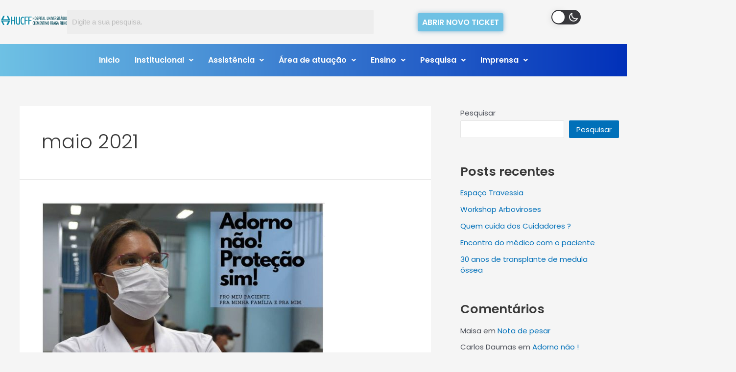

--- FILE ---
content_type: text/css
request_url: https://www.hucff.ufrj.br/wp-content/plugins/wp-dark-mode/assets/css/frontend.min.css?ver=4.2.0
body_size: 3570
content:
.wp-dark-mode-vibrate{animation:3s linear 0s normal both running vibrate}.wp-dark-mode-flicker{animation:3s linear 0s normal both running flicker}.wp-dark-mode-shake{animation:3s cubic-bezier(0.455, 0.03, 0.515, 0.955) 0s normal both running shake}.wp-dark-mode-jello{animation:3s ease 0s normal both running jello}.wp-dark-mode-wobble{animation:3s ease 0s normal both running wobble}.wp-dark-mode-bounce{animation:3s ease 0s normal both running bounce}.wp-dark-mode-heartbeat{animation:3s ease-in-out 0s normal both running heartbeat}.wp-dark-mode-blink{animation:3s ease 0s normal both running wp-dark-mode-blink}@keyframes vibrate{0%,100%{transform:translate(0)}20%{transform:translate(-2px, 2px)}40%{transform:translate(-2px, -2px)}60%{transform:translate(2px, 2px)}80%{transform:translate(2px, -2px)}}@keyframes flicker{0%,41.99%,43.01%,47.99%,49.01%,100%{opacity:1}42%,43%,48%,49%{opacity:0}}@keyframes shake{0%,100%{transform:translateX(0)}10%,30%,50%,70%{transform:translateX(-5px)}20%,40%,60%{transform:translateX(5px)}80%{transform:translateX(4px)}90%{transform:translateX(-4px)}}@keyframes jello{0%,100%{transform:scale3d(1, 1, 1)}30%{transform:scale3d(1.15, 0.75, 1)}40%{transform:scale3d(0.75, 1.15, 1)}50%{transform:scale3d(1.15, 0.85, 1)}65%{transform:scale3d(0.95, 1.05, 1)}75%{transform:scale3d(1.05, 0.95, 1)}}@keyframes wobble{0%,100%{transform:translateX(0%);transform-origin:50% 50%}15%{transform:translateX(-15px) rotate(-4deg)}30%{transform:translateX(8px) rotate(4deg)}45%{transform:translateX(-8px) rotate(-2.6deg)}60%{transform:translateX(5px) rotate(1.4deg)}75%{transform:translateX(-3px) rotate(-0.5deg)}}@keyframes bounce{0%{transform:translateY(-15px);animation-timing-function:ease-in;opacity:1}24%{opacity:1}40%{transform:translateY(-12px);animation-timing-function:ease-in}65%{transform:translateY(-6px);animation-timing-function:ease-in}82%{transform:translateY(-3px);animation-timing-function:ease-in}93%{transform:translateY(-2px);animation-timing-function:ease-in}25%,55%,75%,87%{transform:translateY(0);animation-timing-function:ease-out}100%{transform:translateY(0);animation-timing-function:ease-out;opacity:1}}@keyframes heartbeat{0%{transform:scale(1);transform-origin:center center;animation-timing-function:ease-out}10%{transform:scale(0.91);animation-timing-function:ease-in}17%{transform:scale(0.98);animation-timing-function:ease-out}33%{transform:scale(0.87);animation-timing-function:ease-in}45%{transform:scale(1);animation-timing-function:ease-out}}@keyframes wp-dark-mode-blink{0%,50%,100%{opacity:1}25%,75%{opacity:0}}@keyframes wp-dark-mode-fadein{from{opacity:0}to{opacity:1}}@keyframes wp-dark-mode-inactive-fadein{from{opacity:0}to{opacity:1}}@keyframes wp-dark-mode-slide-left{0%{transform:translateX(25%)}100%{transform:translateX(0)}}@keyframes wp-dark-mode-slide-top{0%{transform:translateY(25%)}100%{transform:translateY(0)}}@keyframes wp-dark-mode-slide-right{0%{transform:translateX(-25%)}100%{transform:translateX(0)}}@keyframes wp-dark-mode-slide-bottom{0%{transform:translateY(-25%)}100%{transform:translateY(0)}}@keyframes active-pulse{from{-webkit-transform:scale3d(1, 1, 1);transform:scale3d(1, 1, 1)}50%{-webkit-transform:scale3d(1.05, 1.05, 1.05);transform:scale3d(1.05, 1.05, 1.05)}to{-webkit-transform:scale3d(1, 1, 1);transform:scale3d(1, 1, 1)}}@keyframes inactive-pulse{from{-webkit-transform:scale3d(1, 1, 1);transform:scale3d(1, 1, 1)}50%{-webkit-transform:scale3d(1.05, 1.05, 1.05);transform:scale3d(1.05, 1.05, 1.05)}to{-webkit-transform:scale3d(1, 1, 1);transform:scale3d(1, 1, 1)}}@keyframes active-flip{from{transform:rotate3d(0, 1, 0, 90deg);animation-timing-function:ease-in;opacity:0;perspective:0}40%{transform:rotate3d(0, 1, 0, -20deg);animation-timing-function:ease-in}60%{transform:rotate3d(0, 1, 0, 10deg);opacity:1}80%{transform:rotate3d(0, 1, 0, -5deg)}to{perspective:0}}@keyframes inactive-flip{from{transform:rotate3d(0, 1, 0, 90deg);animation-timing-function:ease-in;opacity:0;perspective:0}40%{transform:rotate3d(0, 1, 0, -20deg);animation-timing-function:ease-in}60%{transform:rotate3d(0, 1, 0, 10deg);opacity:1}80%{transform:rotate3d(0, 1, 0, -5deg)}to{perspective:0}}@keyframes active-roll{from{opacity:0;transform:translate3d(-100%, 0, 0) rotate3d(0, 0, 1, -120deg)}to{opacity:1;transform:translate3d(0, 0, 0)}}@keyframes inactive-roll{from{opacity:1}to{opacity:0;transform:translate3d(100%, 0, 0) rotate3d(0, 0, 1, 120deg)}}.wp-dark-mode-switcher,.wp-dark-mode-side-toggle-wrap{--wp-dark-mode-cta-bg: #555;display:inline-flex;align-items:center;z-index:9999;position:relative;background:rgba(0,0,0,0) !important;text-align:left}.wp-dark-mode-switcher .wp-dark-mode-switcher-cta,.wp-dark-mode-side-toggle-wrap .wp-dark-mode-switcher-cta{font-size:calc(13px * var(--wp-dark-mode-scale))}.wp-dark-mode-switcher label,.wp-dark-mode-switcher .toggle,.wp-dark-mode-side-toggle-wrap label,.wp-dark-mode-side-toggle-wrap .toggle{height:calc(26px * var(--wp-dark-mode-scale));border-radius:calc(100px * var(--wp-dark-mode-scale));display:inline-block}.wp-dark-mode-switcher label,.wp-dark-mode-side-toggle-wrap label{background-color:#eee;position:relative;cursor:pointer;width:calc(100px * var(--wp-dark-mode-scale))}.wp-dark-mode-switcher .toggle,.wp-dark-mode-side-toggle-wrap .toggle{position:absolute;width:50%;background-color:#fff;box-shadow:0 2px 15px rgba(0,0,0,.15);transition:transform .3s cubic-bezier(0.25, 0.46, 0.45, 0.94)}.wp-dark-mode-switcher .modes,.wp-dark-mode-side-toggle-wrap .modes{width:74%;position:absolute;display:flex;justify-content:space-between;user-select:none;left:50%;top:50%;transform:translate(-50%, -50%)}.wp-dark-mode-switcher .modes p,.wp-dark-mode-side-toggle-wrap .modes p{font-size:calc(12px * var(--wp-dark-mode-scale));font-weight:500;color:#555;margin:0;padding-bottom:0}.wp-dark-mode-switcher .dark,.wp-dark-mode-side-toggle-wrap .dark{opacity:.5}.wp-dark-mode-switcher .switch-wrap,.wp-dark-mode-side-toggle-wrap .switch-wrap{display:flex;align-items:center}.wp-dark-mode-switcher-cta,.wp-dark-mode-side-toggle-wrap-cta{background:var(--wp-dark-mode-cta-bg);color:#fff;padding:5px;border-radius:calc(3px * var(--wp-dark-mode-scale));margin:0 20px;position:relative;white-space:nowrap;display:flex;align-items:center}.wp-dark-mode-switcher-cta span,.wp-dark-mode-side-toggle-wrap-cta span{width:0;height:0;border-top:calc(10px * var(--wp-dark-mode-scale)) solid rgba(0,0,0,0);border-bottom:calc(10px * var(--wp-dark-mode-scale)) solid rgba(0,0,0,0);position:absolute;z-index:0}.wp-dark-mode-switcher.floating,.wp-dark-mode-side-toggle-wrap.floating{position:fixed;bottom:20px}.wp-dark-mode-switcher.right_bottom,.wp-dark-mode-side-toggle-wrap.right_bottom{right:20px}.wp-dark-mode-switcher.right_bottom .wp-dark-mode-switcher-cta span,.wp-dark-mode-side-toggle-wrap.right_bottom .wp-dark-mode-switcher-cta span{right:calc(-12px * var(--wp-dark-mode-scale));border-left:calc(15px * var(--wp-dark-mode-scale)) solid var(--wp-dark-mode-cta-bg);z-index:0}.wp-dark-mode-switcher.left_bottom,.wp-dark-mode-side-toggle-wrap.left_bottom{left:26px;flex-flow:row-reverse}.wp-dark-mode-switcher.left_bottom .wp-dark-mode-switcher-cta span,.wp-dark-mode-side-toggle-wrap.left_bottom .wp-dark-mode-switcher-cta span{left:calc(-12px * var(--wp-dark-mode-scale));border-right:calc(15px * var(--wp-dark-mode-scale)) solid var(--wp-dark-mode-cta-bg);z-index:0}.wp-dark-mode-switcher.active .toggle,.wp-dark-mode-side-toggle-wrap.active .toggle{transform:translateX(100%);background-color:#34323d}.wp-dark-mode-switcher.active .dark,.wp-dark-mode-side-toggle-wrap.active .dark{opacity:1;color:#fff !important}.wp-dark-mode-switch{display:none}.wp-dark-mode-switcher.post_page{display:inherit}.wp-dark-mode-menu-item{display:flex;align-items:center;justify-content:center}.wp-dark-mode-menu-item .toggle{height:100% !important;width:50% !important;padding:0 !important}[href="#darkmode_switcher"]{display:flex !important;align-items:center}.width-20px{width:calc(20px * var(--wp-dark-mode-scale))}.width-18px{width:calc(18px * var(--wp-dark-mode-scale))}.width-16px{width:calc(16px * var(--wp-dark-mode-scale))}.height-20px{height:calc(20px * var(--wp-dark-mode-scale))}.height-18px{height:calc(18px * var(--wp-dark-mode-scale))}.height-16px{height:calc(16px * var(--wp-dark-mode-scale))}.wp-dark-mode-switcher.style-1 label{width:calc(50px * var(--wp-dark-mode-scale));height:calc(50px * var(--wp-dark-mode-scale));display:flex;align-items:center;justify-content:center;background:#555;border-radius:calc(15px * var(--wp-dark-mode-scale))}.wp-dark-mode-switcher.style-1 .modes{display:flex;align-items:center;justify-content:center}.wp-dark-mode-switcher.style-1 img{width:calc(24px * var(--wp-dark-mode-scale))}.wp-dark-mode-switcher.style-1 img.dark{display:none}.wp-dark-mode-switcher.style-1.active label{background:#fff}.wp-dark-mode-switcher.style-1.active img.light{display:none}.wp-dark-mode-switcher.style-1.active img.dark{display:block}.wp-dark-mode-switcher.style-2 label{width:calc(100px*var(--wp-dark-mode-scale));background:#ececec}.wp-dark-mode-switcher.style-2 label .toggle{margin-left:calc(var(--wp-dark-mode-scale)*1px);margin-top:calc(var(--wp-dark-mode-scale)*1px);width:calc(50% - var(--wp-dark-mode-scale)*1px);height:calc(100% - var(--wp-dark-mode-scale)*2px)}.wp-dark-mode-switcher.style-2 label .modes p.switch-light-text{color:#27272c;opacity:1}.wp-dark-mode-switcher.style-2 label .modes p.switch-dark-text{color:#333338;opacity:1}.wp-dark-mode-switcher.style-2.active label{background:#ececec}.wp-dark-mode-switcher.style-2.active label .modes p{color:#333338}.wp-dark-mode-switcher.style-3{display:inline-flex !important}.wp-dark-mode-switcher.style-3 img{max-height:calc(18px * var(--wp-dark-mode-scale));max-width:calc(18px * var(--wp-dark-mode-scale))}.wp-dark-mode-switcher.style-3 label{height:calc(30px * var(--wp-dark-mode-scale));width:calc(60px * var(--wp-dark-mode-scale));background:#39393d;margin:0 7px;display:flex;align-items:center;justify-content:space-around}.wp-dark-mode-switcher.style-3 .toggle{height:calc(25px * var(--wp-dark-mode-scale));width:calc(25px * var(--wp-dark-mode-scale));top:50%;transform:translateY(-50%) !important;transition:all .2s ease;left:calc(2px * var(--wp-dark-mode-scale));background:#fff}.wp-dark-mode-switcher.style-3.active .toggle{background:#000;right:calc(2px * var(--wp-dark-mode-scale));left:auto}.wp-dark-mode-switcher.style-4{display:inline-flex !important}.wp-dark-mode-switcher.style-4 img{max-height:calc(18px * var(--wp-dark-mode-scale));max-width:calc(18px * var(--wp-dark-mode-scale))}.wp-dark-mode-switcher.style-4 .moon-light,.wp-dark-mode-switcher.style-4 .sun-light{display:none}.wp-dark-mode-switcher.style-4 label{height:calc(30px * var(--wp-dark-mode-scale));width:calc(60px * var(--wp-dark-mode-scale));background:#ee5913;margin:0 7px}.wp-dark-mode-switcher.style-4 .toggle{height:calc(25px * var(--wp-dark-mode-scale));width:calc(25px * var(--wp-dark-mode-scale));top:50%;transform:translateY(-50%) !important;left:calc(2px * var(--wp-dark-mode-scale));transition:all .2s ease}.wp-dark-mode-switcher.style-4.active .toggle{right:calc(2px * var(--wp-dark-mode-scale));background:#fff;left:auto}.wp-dark-mode-switcher.style-4.active label{background:#555}.wp-dark-mode-switcher.style-4.active .moon-light,.wp-dark-mode-switcher.style-4.active .sun-light{display:block}.wp-dark-mode-switcher.style-4.active .moon-dark,.wp-dark-mode-switcher.style-4.active .sun-dark{display:none}.wp-dark-mode-switcher.style-5 img{max-height:calc(16px * var(--wp-dark-mode-scale));max-width:calc(16px * var(--wp-dark-mode-scale));position:absolute}.wp-dark-mode-switcher.style-5 p{font-size:calc(12px * var(--wp-dark-mode-scale));margin-bottom:0;margin-top:0}.wp-dark-mode-switcher.style-5 label{margin:0 calc(7px * var(--wp-dark-mode-scale));width:calc(60px * var(--wp-dark-mode-scale));background:#ee5913}.wp-dark-mode-switcher.style-5 label .modes{top:0;width:100%;height:100%;right:0;left:0;padding:calc(5px * var(--wp-dark-mode-scale));transform:none;align-items:center}.wp-dark-mode-switcher.style-5 label .modes .dark{display:none}.wp-dark-mode-switcher.style-5.active .modes .light{display:none}.wp-dark-mode-switcher.style-5.active .modes .dark{display:block;right:calc(5px * var(--wp-dark-mode-scale))}.wp-dark-mode-switcher.style-5.active label{background:#0050bb}.wp-dark-mode-switcher.style-5.active p{color:#fff}.wp-dark-mode-switcher.style-6 img{max-height:calc(16px * var(--wp-dark-mode-scale));max-width:calc(16px * var(--wp-dark-mode-scale));position:absolute}.wp-dark-mode-switcher.style-6 p{font-size:calc(12px * var(--wp-dark-mode-scale));margin-bottom:0}.wp-dark-mode-switcher.style-6 label{margin:0 calc(7px * var(--wp-dark-mode-scale));width:calc(50px * var(--wp-dark-mode-scale));background:#ee5913}.wp-dark-mode-switcher.style-6 label .modes{top:0;width:100%;height:100%;right:0;left:0;padding:calc(5px * var(--wp-dark-mode-scale));transform:none;align-items:center}.wp-dark-mode-switcher.style-6 label .modes .dark{display:none}.wp-dark-mode-switcher.style-6.active label{background:#0050bb}.wp-dark-mode-switcher.style-6.active label .modes .light{display:none}.wp-dark-mode-switcher.style-6.active label .modes .dark{display:block;right:calc(5px * var(--wp-dark-mode-scale))}.wp-dark-mode-switcher.style-7 img{max-height:calc(20px * var(--wp-dark-mode-scale));max-width:calc(20px * var(--wp-dark-mode-scale));position:absolute;background:#ee5913;padding:calc(4px * var(--wp-dark-mode-scale));border-radius:calc(12px * var(--wp-dark-mode-scale))}.wp-dark-mode-switcher.style-7 p{font-size:calc(12px * var(--wp-dark-mode-scale));margin-bottom:0}.wp-dark-mode-switcher.style-7 label{margin:0 calc(7px * var(--wp-dark-mode-scale));width:calc(80px * var(--wp-dark-mode-scale));background:#ffc107;height:calc(8px * var(--wp-dark-mode-scale))}.wp-dark-mode-switcher.style-7 label .modes{top:0;width:100%;height:100%;right:0;left:0;padding:0 calc(10px * var(--wp-dark-mode-scale));transform:none;align-items:center}.wp-dark-mode-switcher.style-7 label .modes .dark{display:none}.wp-dark-mode-switcher.style-7.active label{background:#0050bb}.wp-dark-mode-switcher.style-7.active label .modes .light{display:none}.wp-dark-mode-switcher.style-7.active label .modes .dark{display:block;right:calc(10px * var(--wp-dark-mode-scale))}.wp-dark-mode-switcher.style-8 label,.wp-dark-mode-switcher.style-8 .toggle{height:calc(34px * var(--wp-dark-mode-scale))}.wp-dark-mode-switcher.style-8 label{width:calc(70px * var(--wp-dark-mode-scale))}.wp-dark-mode-switcher.style-8 .modes img{max-width:calc(18px * var(--wp-dark-mode-scale));max-height:calc(18px * var(--wp-dark-mode-scale))}.wp-dark-mode-switcher.style-8.active label{background:#555}.wp-dark-mode-switcher.style-9 label{width:calc(50px * var(--wp-dark-mode-scale));height:calc(50px * var(--wp-dark-mode-scale));display:flex;align-items:center;justify-content:center;background:#555;border-radius:calc(15px * var(--wp-dark-mode-scale))}.wp-dark-mode-switcher.style-9 .modes{display:flex;align-items:center;justify-content:center}.wp-dark-mode-switcher.style-9 img{width:calc(24px * var(--wp-dark-mode-scale))}.wp-dark-mode-switcher.style-9 img.dark{display:none}.wp-dark-mode-switcher.style-9.active label{background:#fff}.wp-dark-mode-switcher.style-9.active img.light{display:none}.wp-dark-mode-switcher.style-9.active img.dark{display:block}.wp-dark-mode-switcher.style-10 img{max-height:calc(16px * var(--wp-dark-mode-scale));max-width:calc(16px * var(--wp-dark-mode-scale));position:absolute}.wp-dark-mode-switcher.style-10 p{font-size:calc(12px * var(--wp-dark-mode-scale));margin-bottom:0}.wp-dark-mode-switcher.style-10 label{margin:0 calc(7px * var(--wp-dark-mode-scale));width:calc(50px * var(--wp-dark-mode-scale));background:linear-gradient(90deg, #7436DD 3.38%, #12C3F7 96.8%),#c4c4c4}.wp-dark-mode-switcher.style-10 label .modes{top:0;width:100%;height:100%;right:0;left:0;padding:calc(5px * var(--wp-dark-mode-scale));transform:none;align-items:center}.wp-dark-mode-switcher.style-10 label .modes .dark{display:none}.wp-dark-mode-switcher.style-10.active label .modes .light{display:none}.wp-dark-mode-switcher.style-10.active label .modes .dark{display:block;right:calc(5px * var(--wp-dark-mode-scale))}.wp-dark-mode-switcher.style-11 img{max-height:calc(16px * var(--wp-dark-mode-scale));max-width:calc(16px * var(--wp-dark-mode-scale));position:absolute}.wp-dark-mode-switcher.style-11 p{font-size:calc(12px * var(--wp-dark-mode-scale));margin-bottom:0}.wp-dark-mode-switcher.style-11 label{margin:0 calc(7px * var(--wp-dark-mode-scale));width:calc(50px * var(--wp-dark-mode-scale));background:linear-gradient(90deg, #7436DD 3.38%, #12C3F7 96.8%),#c4c4c4;border:5px solid rgba(25,44,75,.8);box-sizing:content-box;background-clip:padding-box}.wp-dark-mode-switcher.style-11 label .modes{top:0;width:100%;height:100%;right:0;left:0;padding:calc(5px * var(--wp-dark-mode-scale));transform:none;align-items:center;box-sizing:border-box;border-radius:calc(20px * var(--wp-dark-mode-scale))}.wp-dark-mode-switcher.style-11 label .modes .dark{display:none}.wp-dark-mode-switcher.style-11.active label .modes .light{display:none}.wp-dark-mode-switcher.style-11.active label .modes .dark{display:block;right:calc(5px * var(--wp-dark-mode-scale))}.wp-dark-mode-switcher.style-12 img{max-height:calc(16px * var(--wp-dark-mode-scale));max-width:calc(16px * var(--wp-dark-mode-scale));position:absolute}.wp-dark-mode-switcher.style-12 p{font-size:calc(12px * var(--wp-dark-mode-scale));margin-bottom:0}.wp-dark-mode-switcher.style-12 label{margin:0 calc(7px * var(--wp-dark-mode-scale));width:calc(50px * var(--wp-dark-mode-scale));background-color:#67ce67}.wp-dark-mode-switcher.style-12 label .modes{top:0;width:100%;height:100%;right:0;left:0;padding:calc(5px * var(--wp-dark-mode-scale));transform:none;align-items:center}.wp-dark-mode-switcher.style-12 label .modes .dark{display:none}.wp-dark-mode-switcher.style-12.active label .modes .light{display:none}.wp-dark-mode-switcher.style-12.active label .modes .dark{display:block;right:calc(5px * var(--wp-dark-mode-scale))}.wp-dark-mode-switcher.style-13{display:inline-flex !important}.wp-dark-mode-switcher.style-13 img{max-height:calc(18px * var(--wp-dark-mode-scale));max-width:calc(18px * var(--wp-dark-mode-scale))}.wp-dark-mode-switcher.style-13 label{height:calc(30px * var(--wp-dark-mode-scale));width:calc(60px * var(--wp-dark-mode-scale));background:linear-gradient(90deg, #6736DD 3.38%, #12C3F7 96.8%),#c4c4c4;margin:0 calc(7px * var(--wp-dark-mode-scale));display:flex;align-items:center;justify-content:space-around}.wp-dark-mode-switcher.style-13 .toggle{height:calc(25px * var(--wp-dark-mode-scale));width:calc(25px * var(--wp-dark-mode-scale));top:50%;transform:translateY(-50%) !important;transition:all .2s ease;left:calc(2px * var(--wp-dark-mode-scale))}.wp-dark-mode-switcher.style-13.active .toggle{background:#fff;right:calc(2px * var(--wp-dark-mode-scale));left:auto}.wp-dark-mode-switcher.custom-switch label{width:calc(50px * var(--wp-dark-mode-scale));height:calc(50px * var(--wp-dark-mode-scale));display:flex;align-items:center;justify-content:center;background:rgba(0,0,0,0);border-radius:calc(15px * var(--wp-dark-mode-scale))}.wp-dark-mode-switcher.custom-switch .modes{display:flex;align-items:center;justify-content:center}.wp-dark-mode-switcher.custom-switch img{width:calc(24px * var(--wp-dark-mode-scale))}.wp-dark-mode-switcher.custom-switch img.dark{display:none}.wp-dark-mode-switcher.active.custom-switch img.light{display:none}.wp-dark-mode-switcher.active.custom-switch img.dark{display:block}:root{--wp-dark-mode-zoom: 150%}.wp-dark-mode-side-toggle-wrap{--switch-bg: #fff;--switch-bg-active: #0a2458;--switch-text: #fff;justify-content:center;transition:.3s;z-index:9999;display:inline-flex;align-items:center}.wp-dark-mode-side-toggle-wrap:not(.style-18):not(.style-19){position:fixed;bottom:100px;flex-flow:column}.wp-dark-mode-side-toggle-wrap:not(.style-18):not(.style-19).left_bottom{left:0;border-top-right-radius:5px;border-bottom-right-radius:5px}.wp-dark-mode-side-toggle-wrap:not(.style-18):not(.style-19).left_bottom .wp-dark-mode-side-toggle:first-child{border-bottom:none;border-top-right-radius:5px}.wp-dark-mode-side-toggle-wrap:not(.style-18):not(.style-19).left_bottom .wp-dark-mode-side-toggle:last-child{border-bottom-right-radius:5px}.wp-dark-mode-side-toggle-wrap:not(.style-18):not(.style-19).right_bottom{right:0;border-top-left-radius:5px;border-bottom-left-radius:5px}.wp-dark-mode-side-toggle-wrap:not(.style-18):not(.style-19).right_bottom .wp-dark-mode-side-toggle:first-child{border-bottom:none;border-top-left-radius:5px}.wp-dark-mode-side-toggle-wrap:not(.style-18):not(.style-19).right_bottom .wp-dark-mode-side-toggle:last-child{border-bottom-left-radius:5px}.wp-dark-mode-side-toggle-wrap .wp-dark-mode-side-toggle{border:1px solid #555;cursor:pointer;width:calc(44px * var(--wp-dark-mode-scale));height:calc(54px * var(--wp-dark-mode-scale));padding:15px 12px;display:flex;align-items:center;background-color:var(--switch-bg) !important}.wp-dark-mode-side-toggle-wrap .wp-dark-mode-side-toggle:first-child{border-bottom:none}.wp-dark-mode-side-toggle-wrap .wp-dark-mode-side-toggle span{position:absolute;white-space:nowrap;background:var(--switch-bg-active);color:#fff;padding:5px;border-radius:calc(5px * var(--wp-dark-mode-scale));display:none;align-items:center;line-height:1}.wp-dark-mode-side-toggle-wrap .wp-dark-mode-side-toggle svg{width:calc(20px * var(--wp-dark-mode-scale)) !important}.wp-dark-mode-side-toggle-wrap .wp-dark-mode-side-toggle svg:not(.not-fill) path{fill:var(--switch-bg-active)}.wp-dark-mode-side-toggle-wrap .wp-dark-mode-side-toggle:hover,.wp-dark-mode-side-toggle-wrap .wp-dark-mode-side-toggle.active{background:var(--switch-bg-active) !important}.wp-dark-mode-side-toggle-wrap .wp-dark-mode-side-toggle:hover svg path,.wp-dark-mode-side-toggle-wrap .wp-dark-mode-side-toggle.active svg path{fill:var(--switch-text) !important}.wp-dark-mode-side-toggle-wrap .wp-dark-mode-side-toggle:hover span{display:flex}.wp-dark-mode-side-toggle-wrap.left_bottom .wp-dark-mode-side-toggle span{left:calc(55px * var(--wp-dark-mode-scale))}.wp-dark-mode-side-toggle-wrap.left_bottom .wp-dark-mode-side-toggle span:before{content:"";width:0;height:0;border-top:5px solid rgba(0,0,0,0);border-bottom:5px solid rgba(0,0,0,0);border-right:10px solid var(--switch-bg-active);position:absolute;left:calc(-10px * var(--wp-dark-mode-scale))}.wp-dark-mode-side-toggle-wrap.right_bottom .wp-dark-mode-side-toggle span{right:calc(55px * var(--wp-dark-mode-scale))}.wp-dark-mode-side-toggle-wrap.right_bottom .wp-dark-mode-side-toggle span:after{content:"";width:0;height:0;border-top:calc(5px * var(--wp-dark-mode-scale)) solid rgba(0,0,0,0);border-bottom:calc(5px * var(--wp-dark-mode-scale)) solid rgba(0,0,0,0);border-left:calc(10px * var(--wp-dark-mode-scale)) solid var(--switch-bg-active);position:absolute;right:calc(-10px * var(--wp-dark-mode-scale))}html.wp-dark-mode-active .wp-dark-mode-toggle{background:var(--switch-bg-active) !important}html.wp-dark-mode-active .wp-dark-mode-toggle svg path{fill:var(--switch-text) !important}body.wp-dark-mode-large-font.wp-dark-mode-firefox{-moz-transform:scale(var(--wp-dark-mode-zoom));-moz-transform-origin:0 0}body.wp-dark-mode-large-font>*:not(.wp-dark-mode-side-toggle-wrap):not(.wp-dark-mode-switcher){zoom:var(--wp-dark-mode-zoom) !important}body.wp-dark-mode-large-font .wp-dark-mode-font-size-toggle{background:var(--switch-bg-active) !important}body.wp-dark-mode-large-font .wp-dark-mode-font-size-toggle svg:not(#a) path{fill:var(--switch-text) !important}.wp-dark-mode-side-toggle-wrap.style-15,.wp-dark-mode-side-toggle-wrap.style-16,.wp-dark-mode-side-toggle-wrap.style-17,.wp-dark-mode-side-toggle-wrap.style-18,.wp-dark-mode-side-toggle-wrap.style-19{--switch-bg-active: #000}.wp-dark-mode-side-toggle-wrap.style-15 .wp-dark-mode-toggle .mode-dark,.wp-dark-mode-side-toggle-wrap.style-16 .wp-dark-mode-toggle .mode-dark,.wp-dark-mode-side-toggle-wrap.style-17 .wp-dark-mode-toggle .mode-dark,.wp-dark-mode-side-toggle-wrap.style-18 .wp-dark-mode-toggle .mode-dark,.wp-dark-mode-side-toggle-wrap.style-19 .wp-dark-mode-toggle .mode-dark{display:none}.wp-dark-mode-side-toggle-wrap.style-15 .wp-dark-mode-toggle.active .mode-dark,.wp-dark-mode-side-toggle-wrap.style-15 .wp-dark-mode-toggle:hover .mode-dark,.wp-dark-mode-side-toggle-wrap.style-16 .wp-dark-mode-toggle.active .mode-dark,.wp-dark-mode-side-toggle-wrap.style-16 .wp-dark-mode-toggle:hover .mode-dark,.wp-dark-mode-side-toggle-wrap.style-17 .wp-dark-mode-toggle.active .mode-dark,.wp-dark-mode-side-toggle-wrap.style-17 .wp-dark-mode-toggle:hover .mode-dark,.wp-dark-mode-side-toggle-wrap.style-18 .wp-dark-mode-toggle.active .mode-dark,.wp-dark-mode-side-toggle-wrap.style-18 .wp-dark-mode-toggle:hover .mode-dark,.wp-dark-mode-side-toggle-wrap.style-19 .wp-dark-mode-toggle.active .mode-dark,.wp-dark-mode-side-toggle-wrap.style-19 .wp-dark-mode-toggle:hover .mode-dark{display:block}.wp-dark-mode-side-toggle-wrap.style-15 .wp-dark-mode-toggle.active .mode-light,.wp-dark-mode-side-toggle-wrap.style-15 .wp-dark-mode-toggle:hover .mode-light,.wp-dark-mode-side-toggle-wrap.style-16 .wp-dark-mode-toggle.active .mode-light,.wp-dark-mode-side-toggle-wrap.style-16 .wp-dark-mode-toggle:hover .mode-light,.wp-dark-mode-side-toggle-wrap.style-17 .wp-dark-mode-toggle.active .mode-light,.wp-dark-mode-side-toggle-wrap.style-17 .wp-dark-mode-toggle:hover .mode-light,.wp-dark-mode-side-toggle-wrap.style-18 .wp-dark-mode-toggle.active .mode-light,.wp-dark-mode-side-toggle-wrap.style-18 .wp-dark-mode-toggle:hover .mode-light,.wp-dark-mode-side-toggle-wrap.style-19 .wp-dark-mode-toggle.active .mode-light,.wp-dark-mode-side-toggle-wrap.style-19 .wp-dark-mode-toggle:hover .mode-light{display:none}.wp-dark-mode-side-toggle-wrap.style-15 .wp-dark-mode-font-size-toggle .text-large,.wp-dark-mode-side-toggle-wrap.style-16 .wp-dark-mode-font-size-toggle .text-large,.wp-dark-mode-side-toggle-wrap.style-17 .wp-dark-mode-font-size-toggle .text-large,.wp-dark-mode-side-toggle-wrap.style-18 .wp-dark-mode-font-size-toggle .text-large,.wp-dark-mode-side-toggle-wrap.style-19 .wp-dark-mode-font-size-toggle .text-large{display:none}.wp-dark-mode-side-toggle-wrap.style-15 .wp-dark-mode-font-size-toggle.active .text-large,.wp-dark-mode-side-toggle-wrap.style-15 .wp-dark-mode-font-size-toggle:hover .text-large,.wp-dark-mode-side-toggle-wrap.style-16 .wp-dark-mode-font-size-toggle.active .text-large,.wp-dark-mode-side-toggle-wrap.style-16 .wp-dark-mode-font-size-toggle:hover .text-large,.wp-dark-mode-side-toggle-wrap.style-17 .wp-dark-mode-font-size-toggle.active .text-large,.wp-dark-mode-side-toggle-wrap.style-17 .wp-dark-mode-font-size-toggle:hover .text-large,.wp-dark-mode-side-toggle-wrap.style-18 .wp-dark-mode-font-size-toggle.active .text-large,.wp-dark-mode-side-toggle-wrap.style-18 .wp-dark-mode-font-size-toggle:hover .text-large,.wp-dark-mode-side-toggle-wrap.style-19 .wp-dark-mode-font-size-toggle.active .text-large,.wp-dark-mode-side-toggle-wrap.style-19 .wp-dark-mode-font-size-toggle:hover .text-large{display:block}.wp-dark-mode-side-toggle-wrap.style-15 .wp-dark-mode-font-size-toggle.active .text-small,.wp-dark-mode-side-toggle-wrap.style-15 .wp-dark-mode-font-size-toggle:hover .text-small,.wp-dark-mode-side-toggle-wrap.style-16 .wp-dark-mode-font-size-toggle.active .text-small,.wp-dark-mode-side-toggle-wrap.style-16 .wp-dark-mode-font-size-toggle:hover .text-small,.wp-dark-mode-side-toggle-wrap.style-17 .wp-dark-mode-font-size-toggle.active .text-small,.wp-dark-mode-side-toggle-wrap.style-17 .wp-dark-mode-font-size-toggle:hover .text-small,.wp-dark-mode-side-toggle-wrap.style-18 .wp-dark-mode-font-size-toggle.active .text-small,.wp-dark-mode-side-toggle-wrap.style-18 .wp-dark-mode-font-size-toggle:hover .text-small,.wp-dark-mode-side-toggle-wrap.style-19 .wp-dark-mode-font-size-toggle.active .text-small,.wp-dark-mode-side-toggle-wrap.style-19 .wp-dark-mode-font-size-toggle:hover .text-small{display:none}.wp-dark-mode-side-toggle-wrap.style-18,.wp-dark-mode-side-toggle-wrap.style-19{flex-flow:row-reverse;border-radius:calc(5px * var(--wp-dark-mode-scale))}.wp-dark-mode-side-toggle-wrap.style-18 .wp-dark-mode-side-toggle,.wp-dark-mode-side-toggle-wrap.style-19 .wp-dark-mode-side-toggle{width:calc(54px * var(--wp-dark-mode-scale));height:calc(44px * var(--wp-dark-mode-scale))}.wp-dark-mode-side-toggle-wrap.style-18 .wp-dark-mode-side-toggle:first-child,.wp-dark-mode-side-toggle-wrap.style-19 .wp-dark-mode-side-toggle:first-child{border-bottom:1px solid;border-right:1px solid;border-left:none;border-top-right-radius:calc(5px * var(--wp-dark-mode-scale));border-bottom-right-radius:calc(5px * var(--wp-dark-mode-scale))}.wp-dark-mode-side-toggle-wrap.style-18 .wp-dark-mode-side-toggle:last-child,.wp-dark-mode-side-toggle-wrap.style-19 .wp-dark-mode-side-toggle:last-child{border-top-left-radius:calc(5px * var(--wp-dark-mode-scale));border-bottom-left-radius:calc(5px * var(--wp-dark-mode-scale))}.wp-dark-mode-dark-image{display:none !important}html.wp-dark-mode-active .elementor-editor-active .elementor-element>.elementor-element-overlay{background:rgba(0,0,0,0) !important}html.wp-dark-mode-active .wp-dark-mode-light-image{display:none !important}.wp-dark-mode-ignore,.wp-dark-mode-include{binding:none}/*# sourceMappingURL=frontend.min.css.map */


--- FILE ---
content_type: text/css
request_url: https://www.hucff.ufrj.br/wp-content/uploads/elementor/css/global.css?ver=1683116718
body_size: 2601
content:
.elementor-widget-heading .elementor-heading-title{color:var( --e-global-color-primary );font-family:var( --e-global-typography-primary-font-family ), Sans-serif;font-weight:var( --e-global-typography-primary-font-weight );}.elementor-widget-image .widget-image-caption{color:var( --e-global-color-text );font-family:var( --e-global-typography-text-font-family ), Sans-serif;font-weight:var( --e-global-typography-text-font-weight );}.elementor-widget-text-editor{color:var( --e-global-color-text );font-family:var( --e-global-typography-text-font-family ), Sans-serif;font-weight:var( --e-global-typography-text-font-weight );}.elementor-widget-text-editor.elementor-drop-cap-view-stacked .elementor-drop-cap{background-color:var( --e-global-color-primary );}.elementor-widget-text-editor.elementor-drop-cap-view-framed .elementor-drop-cap, .elementor-widget-text-editor.elementor-drop-cap-view-default .elementor-drop-cap{color:var( --e-global-color-primary );border-color:var( --e-global-color-primary );}.elementor-widget-button .elementor-button{font-family:var( --e-global-typography-accent-font-family ), Sans-serif;font-weight:var( --e-global-typography-accent-font-weight );background-color:var( --e-global-color-accent );}.elementor-widget-divider{--divider-color:var( --e-global-color-secondary );}.elementor-widget-divider .elementor-divider__text{color:var( --e-global-color-secondary );font-family:var( --e-global-typography-secondary-font-family ), Sans-serif;font-weight:var( --e-global-typography-secondary-font-weight );}.elementor-widget-divider.elementor-view-stacked .elementor-icon{background-color:var( --e-global-color-secondary );}.elementor-widget-divider.elementor-view-framed .elementor-icon, .elementor-widget-divider.elementor-view-default .elementor-icon{color:var( --e-global-color-secondary );border-color:var( --e-global-color-secondary );}.elementor-widget-divider.elementor-view-framed .elementor-icon, .elementor-widget-divider.elementor-view-default .elementor-icon svg{fill:var( --e-global-color-secondary );}.elementor-widget-image-box .elementor-image-box-title{color:var( --e-global-color-primary );font-family:var( --e-global-typography-primary-font-family ), Sans-serif;font-weight:var( --e-global-typography-primary-font-weight );}.elementor-widget-image-box .elementor-image-box-description{color:var( --e-global-color-text );font-family:var( --e-global-typography-text-font-family ), Sans-serif;font-weight:var( --e-global-typography-text-font-weight );}.elementor-widget-icon.elementor-view-stacked .elementor-icon{background-color:var( --e-global-color-primary );}.elementor-widget-icon.elementor-view-framed .elementor-icon, .elementor-widget-icon.elementor-view-default .elementor-icon{color:var( --e-global-color-primary );border-color:var( --e-global-color-primary );}.elementor-widget-icon.elementor-view-framed .elementor-icon, .elementor-widget-icon.elementor-view-default .elementor-icon svg{fill:var( --e-global-color-primary );}.elementor-widget-icon-box.elementor-view-stacked .elementor-icon{background-color:var( --e-global-color-primary );}.elementor-widget-icon-box.elementor-view-framed .elementor-icon, .elementor-widget-icon-box.elementor-view-default .elementor-icon{fill:var( --e-global-color-primary );color:var( --e-global-color-primary );border-color:var( --e-global-color-primary );}.elementor-widget-icon-box .elementor-icon-box-title{color:var( --e-global-color-primary );}.elementor-widget-icon-box .elementor-icon-box-title, .elementor-widget-icon-box .elementor-icon-box-title a{font-family:var( --e-global-typography-primary-font-family ), Sans-serif;font-weight:var( --e-global-typography-primary-font-weight );}.elementor-widget-icon-box .elementor-icon-box-description{color:var( --e-global-color-text );font-family:var( --e-global-typography-text-font-family ), Sans-serif;font-weight:var( --e-global-typography-text-font-weight );}.elementor-widget-star-rating .elementor-star-rating__title{color:var( --e-global-color-text );font-family:var( --e-global-typography-text-font-family ), Sans-serif;font-weight:var( --e-global-typography-text-font-weight );}.elementor-widget-image-gallery .gallery-item .gallery-caption{font-family:var( --e-global-typography-accent-font-family ), Sans-serif;font-weight:var( --e-global-typography-accent-font-weight );}.elementor-widget-icon-list .elementor-icon-list-item:not(:last-child):after{border-color:var( --e-global-color-text );}.elementor-widget-icon-list .elementor-icon-list-icon i{color:var( --e-global-color-primary );}.elementor-widget-icon-list .elementor-icon-list-icon svg{fill:var( --e-global-color-primary );}.elementor-widget-icon-list .elementor-icon-list-item > .elementor-icon-list-text, .elementor-widget-icon-list .elementor-icon-list-item > a{font-family:var( --e-global-typography-text-font-family ), Sans-serif;font-weight:var( --e-global-typography-text-font-weight );}.elementor-widget-icon-list .elementor-icon-list-text{color:var( --e-global-color-secondary );}.elementor-widget-counter .elementor-counter-number-wrapper{color:var( --e-global-color-primary );font-family:var( --e-global-typography-primary-font-family ), Sans-serif;font-weight:var( --e-global-typography-primary-font-weight );}.elementor-widget-counter .elementor-counter-title{color:var( --e-global-color-secondary );font-family:var( --e-global-typography-secondary-font-family ), Sans-serif;font-weight:var( --e-global-typography-secondary-font-weight );}.elementor-widget-progress .elementor-progress-wrapper .elementor-progress-bar{background-color:var( --e-global-color-primary );}.elementor-widget-progress .elementor-title{color:var( --e-global-color-primary );font-family:var( --e-global-typography-text-font-family ), Sans-serif;font-weight:var( --e-global-typography-text-font-weight );}.elementor-widget-testimonial .elementor-testimonial-content{color:var( --e-global-color-text );font-family:var( --e-global-typography-text-font-family ), Sans-serif;font-weight:var( --e-global-typography-text-font-weight );}.elementor-widget-testimonial .elementor-testimonial-name{color:var( --e-global-color-primary );font-family:var( --e-global-typography-primary-font-family ), Sans-serif;font-weight:var( --e-global-typography-primary-font-weight );}.elementor-widget-testimonial .elementor-testimonial-job{color:var( --e-global-color-secondary );font-family:var( --e-global-typography-secondary-font-family ), Sans-serif;font-weight:var( --e-global-typography-secondary-font-weight );}.elementor-widget-tabs .elementor-tab-title, .elementor-widget-tabs .elementor-tab-title a{color:var( --e-global-color-primary );}.elementor-widget-tabs .elementor-tab-title.elementor-active,
					 .elementor-widget-tabs .elementor-tab-title.elementor-active a{color:var( --e-global-color-accent );}.elementor-widget-tabs .elementor-tab-title{font-family:var( --e-global-typography-primary-font-family ), Sans-serif;font-weight:var( --e-global-typography-primary-font-weight );}.elementor-widget-tabs .elementor-tab-content{color:var( --e-global-color-text );font-family:var( --e-global-typography-text-font-family ), Sans-serif;font-weight:var( --e-global-typography-text-font-weight );}.elementor-widget-accordion .elementor-accordion-icon, .elementor-widget-accordion .elementor-accordion-title{color:var( --e-global-color-primary );}.elementor-widget-accordion .elementor-accordion-icon svg{fill:var( --e-global-color-primary );}.elementor-widget-accordion .elementor-active .elementor-accordion-icon, .elementor-widget-accordion .elementor-active .elementor-accordion-title{color:var( --e-global-color-accent );}.elementor-widget-accordion .elementor-active .elementor-accordion-icon svg{fill:var( --e-global-color-accent );}.elementor-widget-accordion .elementor-accordion-title{font-family:var( --e-global-typography-primary-font-family ), Sans-serif;font-weight:var( --e-global-typography-primary-font-weight );}.elementor-widget-accordion .elementor-tab-content{color:var( --e-global-color-text );font-family:var( --e-global-typography-text-font-family ), Sans-serif;font-weight:var( --e-global-typography-text-font-weight );}.elementor-widget-toggle .elementor-toggle-title, .elementor-widget-toggle .elementor-toggle-icon{color:var( --e-global-color-primary );}.elementor-widget-toggle .elementor-toggle-icon svg{fill:var( --e-global-color-primary );}.elementor-widget-toggle .elementor-tab-title.elementor-active a, .elementor-widget-toggle .elementor-tab-title.elementor-active .elementor-toggle-icon{color:var( --e-global-color-accent );}.elementor-widget-toggle .elementor-toggle-title{font-family:var( --e-global-typography-primary-font-family ), Sans-serif;font-weight:var( --e-global-typography-primary-font-weight );}.elementor-widget-toggle .elementor-tab-content{color:var( --e-global-color-text );font-family:var( --e-global-typography-text-font-family ), Sans-serif;font-weight:var( --e-global-typography-text-font-weight );}.elementor-widget-alert .elementor-alert-title{font-family:var( --e-global-typography-primary-font-family ), Sans-serif;font-weight:var( --e-global-typography-primary-font-weight );}.elementor-widget-alert .elementor-alert-description{font-family:var( --e-global-typography-text-font-family ), Sans-serif;font-weight:var( --e-global-typography-text-font-weight );}.elementor-widget-ma-headlines .jltma-animated-heading .jltma-animated-heading-wrapper .jltma-animated-heading-title .first-heading{font-family:var( --e-global-typography-primary-font-family ), Sans-serif;font-weight:var( --e-global-typography-primary-font-weight );}.elementor-widget-ma-headlines .jltma-animated-heading .jltma-animated-heading-wrapper .jltma-animated-heading-title .second-heading{font-family:var( --e-global-typography-primary-font-family ), Sans-serif;font-weight:var( --e-global-typography-primary-font-weight );}.elementor-widget-ma-call-to-action .jltma-call-action-title{font-family:var( --e-global-typography-primary-font-family ), Sans-serif;font-weight:var( --e-global-typography-primary-font-weight );}.elementor-widget-ma-call-to-action .jltma-call-action-description{font-family:var( --e-global-typography-primary-font-family ), Sans-serif;font-weight:var( --e-global-typography-primary-font-weight );}.elementor-widget-ma-call-to-action .jltma-call-action-btn{font-family:var( --e-global-typography-primary-font-family ), Sans-serif;font-weight:var( --e-global-typography-primary-font-weight );}.elementor-widget-ma-dual-heading .jltma-dual-heading .jltma-dual-heading-wrapper .jltma-dual-heading-title  .jltma-first-heading,.elementor-widget-ma-dual-heading .jltma-section-title span{font-family:var( --e-global-typography-primary-font-family ), Sans-serif;font-weight:var( --e-global-typography-primary-font-weight );}.elementor-widget-ma-dual-heading .jltma-dual-heading .jltma-dual-heading-wrapper .jltma-dual-heading-title .jltma-second-heading,                          .elementor-widget-ma-dual-heading .jltma-section-title{font-family:var( --e-global-typography-primary-font-family ), Sans-serif;font-weight:var( --e-global-typography-primary-font-weight );}.elementor-widget-ma-dual-heading .jltma-dual-heading .jltma-dual-heading-wrapper .jltma-dual-heading-description,
					.elementor-widget-ma-dual-heading .jltma-section-description{font-family:var( --e-global-typography-primary-font-family ), Sans-serif;font-weight:var( --e-global-typography-primary-font-weight );}.tippy-box{font-family:var( --e-global-typography-primary-font-family ), Sans-serif;font-weight:var( --e-global-typography-primary-font-weight );}.elementor-widget-ma-creative-buttons .jltma-creative-button{font-family:var( --e-global-typography-primary-font-family ), Sans-serif;font-weight:var( --e-global-typography-primary-font-weight );}.elementor-widget-ma-flipbox .front-icon-title{color:var( --e-global-color-primary );font-family:var( --e-global-typography-accent-font-family ), Sans-serif;font-weight:var( --e-global-typography-accent-font-weight );}.elementor-widget-ma-flipbox .jltma-flip-box-front p{color:var( --e-global-color-primary );font-family:var( --e-global-typography-accent-font-family ), Sans-serif;font-weight:var( --e-global-typography-accent-font-weight );}.elementor-widget-ma-flipbox .jltma-flip-box-front .icon-wrapper i{color:var( --e-global-color-primary );}.elementor-widget-ma-flipbox .jltma-flip-box-front .icon-wrapper svg{fill:var( --e-global-color-primary );}.elementor-widget-ma-flipbox .jltma-flip-icon-view-stacked{background-color:var( --e-global-color-primary );}.elementor-widget-ma-flipbox .back-icon-title{color:var( --e-global-color-primary );font-family:var( --e-global-typography-accent-font-family ), Sans-serif;font-weight:var( --e-global-typography-accent-font-weight );}.elementor-widget-ma-flipbox .jltma-flip-box-back p{color:var( --e-global-color-primary );font-family:var( --e-global-typography-accent-font-family ), Sans-serif;font-weight:var( --e-global-typography-accent-font-weight );}.elementor-widget-ma-flipbox .jltma-flip-box-back .icon-wrapper i{color:var( --e-global-color-primary );}.elementor-widget-ma-flipbox .jltma-flip-box-back .icon-wrapper svg{fill:var( --e-global-color-primary );}.elementor-widget-ma-flipbox .jltma-flip-box-back .jltma-flip-icon-view-stacked{background-color:var( --e-global-color-primary );}.elementor-widget-ma-flipbox .jltma-flip-box-wrapper .jltma-flip-box-back .jltma-flipbox-content .jltma-flip-button{font-family:var( --e-global-typography-accent-font-family ), Sans-serif;font-weight:var( --e-global-typography-accent-font-weight );background:var( --e-global-color-primary );}.elementor-widget-ma-flipbox .jltma-flip-box-wrapper .jltma-flip-box-back .jltma-flipbox-content .jltma-flip-button:hover{background:var( --e-global-color-accent );}.elementor-widget-ma-creative-links .jltma-creative-links .jltma-creative-link .jltma-creative-link-item{font-family:var( --e-global-typography-primary-font-family ), Sans-serif;font-weight:var( --e-global-typography-primary-font-weight );}.elementor-widget-ma-image-hover-effects .jltma-image-hover-effect .jltma-image-hover-title{color:var( --e-global-color-primary );font-family:var( --e-global-typography-primary-font-family ), Sans-serif;font-weight:var( --e-global-typography-primary-font-weight );}.elementor-widget-ma-image-hover-effects .jltma-image-hover-effect p{color:var( --e-global-color-text );font-family:var( --e-global-typography-text-font-family ), Sans-serif;font-weight:var( --e-global-typography-text-font-weight );}.elementor-widget-ma-image-hover-effects .jltma-image-hover-effect .jltma-icon-links a{color:var( --e-global-color-secondary );}.elementor-widget-ma-image-hover-effects .jltma-image-hover-effect .jltma-icon-links a:hover{color:var( --e-global-color-text );}.elementor-widget-ma-blog-post .jltma-img-shape-bordered{border-color:var( --e-global-color-secondary );}.elementor-widget-ma-blog-post .jltma-entry-title a{color:var( --e-global-color-secondary );}.elementor-widget-ma-blog-post .jltma-entry-title:hover a{color:var( --e-global-color-primary );}.elementor-widget-ma-blog-post .jltma-post-entry-meta span, .elementor-widget-ma-blog-post .jltma-post-entry-meta a, .elementor-widget-ma-blog-post .jltma-blog-post-tags-container, .elementor-widget-ma-blog-post .jltma-blog-post-tags-container a, .elementor-widget-ma-blog-post .jltma-blog-post-tags a{color:var( --e-global-color-secondary );}.elementor-widget-ma-blog-post .jltma-post-entry-meta a:hover, .elementor-widget-ma-blog-post .jltma-blog-post-tags-container a:hover{color:var( --e-global-color-primary );}.elementor-widget-ma-blog-post .jltma-post-content, .elementor-widget-ma-blog-post .jltma-post-content p{color:var( --e-global-color-text );}.elementor-widget-ma-blog-post .jltma-blog-post-content-wrap .jltma-post-btn{color:var( --e-global-color-text );}.elementor-widget-ma-blog-post .jltma-blog-post-content-wrap .jltma-post-btn:hover{color:var( --e-global-color-text );}.elementor-widget-ma-blog-post .jltma-blog-format-link i{color:var( --e-global-color-secondary );}.elementor-widget-ma-timeline .jltma-timeline .jltma-timeline-entry-title{font-family:var( --e-global-typography-secondary-font-family ), Sans-serif;font-weight:var( --e-global-typography-secondary-font-weight );}.elementor-widget-ma-timeline .jltma-timeline .timeline-item__excerpt{font-family:var( --e-global-typography-text-font-family ), Sans-serif;font-weight:var( --e-global-typography-text-font-weight );}.elementor-widget-ma-timeline .jltma-timeline .jltma-timeline-post-date{font-family:var( --e-global-typography-text-font-family ), Sans-serif;font-weight:var( --e-global-typography-text-font-weight );}.elementor-widget-ma-timeline .jltma-timeline .timeline-item__content-wrapper{font-family:var( --e-global-typography-text-font-family ), Sans-serif;font-weight:var( --e-global-typography-text-font-weight );}.elementor-widget-ma-timeline .jltma-timeline .timeline-item__meta{font-family:var( --e-global-typography-accent-font-family ), Sans-serif;font-weight:var( --e-global-typography-accent-font-weight );}.elementor-widget-ma-timeline .jltma-timeline__line,
					.elementor-widget-ma-timeline .jltma-timeline-horz-pointer:before{background-color:var( --e-global-color-secondary );}.elementor-widget-ma-timeline .jltma-timeline__line__inner{background-color:var( --e-global-color-primary );}.elementor-widget-ma-timeline .jltma-timeline .jltma-timeline-post-type-icon{font-family:var( --e-global-typography-text-font-family ), Sans-serif;font-weight:var( --e-global-typography-text-font-weight );}.elementor-widget-ma-timeline .jltma-timeline-post-type-icon{background-color:var( --e-global-color-secondary );}.elementor-widget-ma-timeline .jltma-timeline-post-mini-thumb{background-color:var( --e-global-color-secondary );}.elementor-widget-ma-timeline .timeline-item.is--focused .jltma-timeline__item__icon,
					.elementor-widget-ma-timeline .timeline-item.is--focused .jltma-timeline-post-mini-thumb{background-color:var( --e-global-color-primary );}.elementor-widget-ma-business-hours .jltma-business-hour .jltma-business-day-name{font-family:var( --e-global-typography-accent-font-family ), Sans-serif;font-weight:var( --e-global-typography-accent-font-weight );}.elementor-widget-ma-business-hours .jltma-business-hour .jltma-business-duration{font-family:var( --e-global-typography-accent-font-family ), Sans-serif;font-weight:var( --e-global-typography-accent-font-weight );}.elementor-widget-ma-table-of-contents .jltma-toc-heading, .elementor-widget-ma-table-of-contents .jltma-toc-switch .jltma-toc-icon{color:var( --e-global-color-primary );}.elementor-widget-ma-table-of-contents .jltma-toc-heading, .elementor-widget-ma-table-of-contents .jltma-toc-heading a{font-family:var( --e-global-typography-primary-font-family ), Sans-serif;font-weight:var( --e-global-typography-primary-font-weight );}.elementor-widget-ma-table-of-contents .jltma-toc-content-wrapper, .elementor-widget-ma-table-of-contents .jltma-toc-empty-note{font-family:var( --e-global-typography-accent-font-family ), Sans-serif;font-weight:var( --e-global-typography-accent-font-weight );}.elementor-widget-ma-table-of-contents .jltma-toc-content-wrapper a, .elementor-widget-ma-table-of-contents .jltma-toc-list li, .elementor-widget-ma-table-of-contents .jltma-toc-empty-note{color:var( --e-global-color-secondary );}.elementor-widget-ma-table-of-contents .jltma-toc-content-wrapper a:hover{color:var( --e-global-color-accent );}.elementor-widget-ma-image-filter-gallery h3.jltma-image-hover-title{color:var( --e-global-color-primary );font-family:var( --e-global-typography-primary-font-family ), Sans-serif;font-weight:var( --e-global-typography-primary-font-weight );}.elementor-widget-ma-image-filter-gallery .jltma-image-hover-desc{color:var( --e-global-color-primary );}.elementor-widget-ma-image-filter-gallery .jltma-image-filter-gallery .jltma-image-filter-item i{color:var( --e-global-color-primary );}.elementor-widget-ma-image-filter-gallery .jltma-image-filter-item .jltma-fancybox svg{fill:var( --e-global-color-primary );}.elementor-widget-ma-image-filter-gallery .jltma-image-hover-item-info{font-family:var( --e-global-typography-secondary-font-family ), Sans-serif;font-weight:var( --e-global-typography-secondary-font-weight );}.elementor-widget-ma-image-filter-gallery .jltma-image-hover-item-info .ma-el-image-filter-cat{color:var( --e-global-color-primary );}.elementor-widget-ma-image-filter-gallery .ma-el-image-filter-cat i{color:var( --e-global-color-primary );}.elementor-widget-ma-image-filter-gallery .ma-el-image-filter-cat svg{fill:var( --e-global-color-primary );}.elementor-widget-ma-image-filter-gallery .ma-image-hover-content .jltma-creative-button{font-family:var( --e-global-typography-primary-font-family ), Sans-serif;font-weight:var( --e-global-typography-primary-font-weight );}.elementor-widget-ma-image-filter-gallery .ma-image-hover-content .jltma-creative-button:nth-last-child(odd){font-family:var( --e-global-typography-primary-font-family ), Sans-serif;font-weight:var( --e-global-typography-primary-font-weight );}.elementor-widget-ma-pricing-table .jltma-price-table-title{font-family:var( --e-global-typography-primary-font-family ), Sans-serif;font-weight:var( --e-global-typography-primary-font-weight );}.elementor-widget-ma-pricing-table .jltma-price-table-subheading{font-family:var( --e-global-typography-primary-font-family ), Sans-serif;font-weight:var( --e-global-typography-primary-font-weight );}.elementor-widget-ma-pricing-table .jltma-table-price-area{font-family:var( --e-global-typography-primary-font-family ), Sans-serif;font-weight:var( --e-global-typography-primary-font-weight );}.elementor-widget-ma-pricing-table .jltma-price-table-original-price{font-family:var( --e-global-typography-primary-font-family ), Sans-serif;font-weight:var( --e-global-typography-primary-font-weight );}.elementor-widget-ma-pricing-table .jltma-price-amount-duration{font-family:var( --e-global-typography-primary-font-family ), Sans-serif;font-weight:var( --e-global-typography-primary-font-weight );}.elementor-widget-ma-pricing-table .jltma-price-table-details li .jltma-tooltip-content, .elementor-widget-ma-pricing-table .edd_price_options li span{font-family:var( --e-global-typography-primary-font-family ), Sans-serif;font-weight:var( --e-global-typography-primary-font-weight );}.elementor-widget-ma-pricing-table .jltma-price-table-btn{font-family:var( --e-global-typography-primary-font-family ), Sans-serif;font-weight:var( --e-global-typography-primary-font-weight );}.elementor-widget-ma-pricing-table .jltma-price-table-additional_info{font-family:var( --e-global-typography-primary-font-family ), Sans-serif;font-weight:var( --e-global-typography-primary-font-weight );}.elementor-widget-ma-pricing-table .jltma-price-table-ribbon-inner{font-family:var( --e-global-typography-primary-font-family ), Sans-serif;font-weight:var( --e-global-typography-primary-font-weight );}.elementor-widget-ma-el-image-comparison .jltma-image-comparison .twentytwenty-before-label:before{font-family:var( --e-global-typography-primary-font-family ), Sans-serif;font-weight:var( --e-global-typography-primary-font-weight );}.elementor-widget-ma-el-image-comparison .jltma-image-comparison .twentytwenty-after-label:before{font-family:var( --e-global-typography-primary-font-family ), Sans-serif;font-weight:var( --e-global-typography-primary-font-weight );}.elementor-widget-ma-el-current-time .jltma-current-time{font-family:var( --e-global-typography-primary-font-family ), Sans-serif;font-weight:var( --e-global-typography-primary-font-weight );}.elementor-widget-ma-table .jltma-table .jltma-table-header th{font-family:var( --e-global-typography-text-font-family ), Sans-serif;font-weight:var( --e-global-typography-text-font-weight );}.elementor-widget-ma-table .jltma-table .jltma-table-body tr, .elementor-widget-ma-table .jltma-table .jltma-table-body td{font-family:var( --e-global-typography-text-font-family ), Sans-serif;font-weight:var( --e-global-typography-text-font-weight );}.elementor-widget-ma-search .jltma-search-form .jltma-form-control{font-family:var( --e-global-typography-primary-font-family ), Sans-serif;font-weight:var( --e-global-typography-primary-font-weight );}.elementor-widget-ma-search  .jltma-search-form .jltma-search-submit{font-family:var( --e-global-typography-primary-font-family ), Sans-serif;font-weight:var( --e-global-typography-primary-font-weight );}.elementor-widget-jltma-blockquote .jltma-blockquote p{font-family:var( --e-global-typography-primary-font-family ), Sans-serif;font-weight:var( --e-global-typography-primary-font-weight );}.elementor-widget-jltma-blockquote .jltma-blockquote cite:before{font-family:var( --e-global-typography-text-font-family ), Sans-serif;font-weight:var( --e-global-typography-text-font-weight );}.elementor-widget-jltma-counter-up .jltma-counterup h3.jltma-counter-up-number{color:var( --e-global-color-primary );font-family:var( --e-global-typography-primary-font-family ), Sans-serif;font-weight:var( --e-global-typography-primary-font-weight );}.elementor-widget-jltma-counter-up .jltma-counterup-title{color:var( --e-global-color-primary );font-family:var( --e-global-typography-primary-font-family ), Sans-serif;font-weight:var( --e-global-typography-primary-font-weight );}.elementor-widget-ma-el-countdown-timer .jltma-countdown-wrapper .jltma-countdown-value{font-family:var( --e-global-typography-primary-font-family ), Sans-serif;font-weight:var( --e-global-typography-primary-font-weight );}.elementor-widget-ma-el-countdown-timer .jltma-countdown-wrapper .jltma-countdown-seperator{font-family:var( --e-global-typography-primary-font-family ), Sans-serif;font-weight:var( --e-global-typography-primary-font-weight );}.elementor-widget-ma-el-countdown-timer .jltma-countdown-wrapper .jltma-countdown-title{font-family:var( --e-global-typography-primary-font-family ), Sans-serif;font-weight:var( --e-global-typography-primary-font-weight );}.elementor-widget-ma-gradient-headline .jltma-gradient-headline{font-family:var( --e-global-typography-primary-font-family ), Sans-serif;font-weight:var( --e-global-typography-primary-font-weight );}.elementor-widget-jltma-advanced-image .jltma-ribbon-wrapper span{font-family:var( --e-global-typography-primary-font-family ), Sans-serif;font-weight:var( --e-global-typography-primary-font-weight );}.elementor-widget-ma-image-carousel .jltma-image-carousel-slider .jltma-image-carousel-figure a i{color:var( --e-global-color-primary );}.elementor-widget-ma-image-carousel .jltma-image-carousel-slider .jltma-image-carousel-figure a svg{fill:var( --e-global-color-primary );}.elementor-lightbox .dialog-message .elementor-slideshow__footer .elementor-slideshow__title, .fancybox-container.fancybox-is-open .fancybox-caption__body .jltma-fancybox-caption .jltma-image-carousel-title{font-family:var( --e-global-typography-secondary-font-family ), Sans-serif;font-weight:var( --e-global-typography-secondary-font-weight );color:var( --e-global-color-primary );}.elementor-lightbox .dialog-message .elementor-slideshow__footer .elementor-slideshow__description, .fancybox-container.fancybox-is-open .fancybox-caption__body .jltma-fancybox-caption .jltma-image-carousel-subtitle{font-family:var( --e-global-typography-secondary-font-family ), Sans-serif;font-weight:var( --e-global-typography-secondary-font-weight );color:var( --e-global-color-primary );}.elementor-widget-ma-contact-form-7 .master-addons-cf7 .master-addons-cf7-title{font-family:var( --e-global-typography-accent-font-family ), Sans-serif;font-weight:var( --e-global-typography-accent-font-weight );}.elementor-widget-ma-contact-form-7 .master-addons-cf7 .wpcf7-form label{font-family:var( --e-global-typography-accent-font-family ), Sans-serif;font-weight:var( --e-global-typography-accent-font-weight );}.elementor-widget-ma-contact-form-7 .master-addons-cf7 .wpcf7-form input[type="submit"]{font-family:var( --e-global-typography-accent-font-family ), Sans-serif;font-weight:var( --e-global-typography-accent-font-weight );}.elementor-widget-ma-el-ninja-forms .jltma-ninja-form .jltma-contact-form-description{font-family:var( --e-global-typography-accent-font-family ), Sans-serif;font-weight:var( --e-global-typography-accent-font-weight );}.elementor-widget-ma-el-ninja-forms .jltma-ninja-form .submit-container input[type="button"]{font-family:var( --e-global-typography-accent-font-family ), Sans-serif;font-weight:var( --e-global-typography-accent-font-weight );}.elementor-widget-ma-el-ninja-forms .jltma-ninja-form .nf-form-fields-required{font-family:var( --e-global-typography-accent-font-family ), Sans-serif;font-weight:var( --e-global-typography-accent-font-weight );}.elementor-widget-ma-wpforms .jltma-contact-form-description, .elementor-widget-ma-wpforms .wpforms-description{font-family:var( --e-global-typography-accent-font-family ), Sans-serif;font-weight:var( --e-global-typography-accent-font-weight );}.elementor-widget-ma-wpforms .jltma-wpforms .wpforms-field label{font-family:var( --e-global-typography-accent-font-family ), Sans-serif;font-weight:var( --e-global-typography-accent-font-weight );}.elementor-widget-ma-wpforms .jltma-wpforms .wpforms-field input:not([type=radio]):not([type=checkbox]):not([type=submit]):not([type=button]):not([type=image]):not([type=file]), .elementor-widget-ma-wpforms .jltma-wpforms .wpforms-field textarea, .elementor-widget-ma-wpforms .jltma-wpforms .wpforms-field select{font-family:var( --e-global-typography-accent-font-family ), Sans-serif;font-weight:var( --e-global-typography-accent-font-weight );}.elementor-widget-ma-wpforms .jltma-wpforms .wpforms-submit-container .wpforms-submit{font-family:var( --e-global-typography-accent-font-family ), Sans-serif;font-weight:var( --e-global-typography-accent-font-weight );}.elementor-widget-ma-caldera-forms .jltma-contact-form-title{font-family:var( --e-global-typography-text-font-family ), Sans-serif;font-weight:var( --e-global-typography-text-font-weight );}.elementor-widget-ma-caldera-forms .jltma-contact-form-description{font-family:var( --e-global-typography-accent-font-family ), Sans-serif;font-weight:var( --e-global-typography-accent-font-weight );}.elementor-widget-ma-weforms .jltma-weform-container ul.wpuf-form .wpuf-submit input[type="submit"]{font-family:var( --e-global-typography-primary-font-family ), Sans-serif;font-weight:var( --e-global-typography-primary-font-weight );}.elementor-widget-jltma-comments .jltma-comments-title{font-family:var( --e-global-typography-primary-font-family ), Sans-serif;font-weight:var( --e-global-typography-primary-font-weight );color:var( --e-global-color-secondary );}.elementor-widget-jltma-comments .jltma-comment-listing-wrapper .jltma-comment-list .jltma-author-name{font-family:var( --e-global-typography-primary-font-family ), Sans-serif;font-weight:var( --e-global-typography-primary-font-weight );color:var( --e-global-color-secondary );}.elementor-widget-jltma-comments .jltma-comment-listing-wrapper .jltma-comment-list .jltma-comment{font-family:var( --e-global-typography-text-font-family ), Sans-serif;font-weight:var( --e-global-typography-text-font-weight );color:var( --e-global-color-secondary );}.elementor-widget-jltma-comments .jltma-title-date .jltma-date-time{color:var( --e-global-color-secondary );font-family:var( --e-global-typography-text-font-family ), Sans-serif;font-weight:var( --e-global-typography-text-font-weight );}.elementor-widget-jltma-comments .jltma-like-dislike-wrapper .fa{color:var( --e-global-color-secondary );}.elementor-widget-jltma-comments .jltma-like-dislike-wrapper .jltma-like-count-wrap,
						.elementor-widget-jltma-comments .jltma-like-dislike-wrapper .jltma-dislike-count-wrap{color:var( --e-global-color-secondary );}.elementor-widget-jltma-comments .jltma-children.jltma-comment-list{background:var( --e-global-color-secondary );}.elementor-widget-jltma-comments .jltma-comment-footer .jltma-reply-button,
						.elementor-widget-jltma-comments .jltma-comment-footer a.jltma-show-replies-trigger{background:var( --e-global-color-secondary );color:var( --e-global-color-secondary );}.elementor-widget-jltma-comments .jltma-comment-footer .jltma-reply-button, .elementor-widget-jltma-comments .jltma-comment-footer a.jltma-show-replies-trigger{font-family:var( --e-global-typography-primary-font-family ), Sans-serif;font-weight:var( --e-global-typography-primary-font-weight );}.elementor-widget-jltma-comments .jltma-comment-footer .jltma-reply-button:hover,
						.elementor-widget-jltma-comments .jltma-comment-style_one .jltma-comment-footer a.jltma-show-replies-trigger:hover{background:var( --e-global-color-secondary );color:var( --e-global-color-secondary );}.elementor-widget-jltma-comments .jltma-comment-footer .jltma-reply-button:hover, .elementor-widget-jltma-comments .jltma-comment-style_one .jltma-comment-footer a.jltma-show-replies-trigger:hover{font-family:var( --e-global-typography-primary-font-family ), Sans-serif;font-weight:var( --e-global-typography-primary-font-weight );}.elementor-widget-jltma-comments .jltma-comments-wrap .comment-respond{font-family:var( --e-global-typography-primary-font-family ), Sans-serif;font-weight:var( --e-global-typography-primary-font-weight );}.elementor-widget-jltma-comments .jltma-comment-style_one .jltma-form-submit input.jltma-comment-form-submit{font-family:var( --e-global-typography-primary-font-family ), Sans-serif;font-weight:var( --e-global-typography-primary-font-weight );}.elementor-widget-jltma-comments .jltma-comment-pagination-wrapper.jltma-page-number li a{background:var( --e-global-color-secondary );color:var( --e-global-color-secondary );}.elementor-widget-jltma-comments .jltma-comment-pagination-wrapper.jltma-page-number li a:hover{background:var( --e-global-color-secondary );color:var( --e-global-color-secondary );}.elementor-widget-jltma-comments .jltma-comment-pagination-wrapper.jltma-page-number li a.jltma-current-page{background:var( --e-global-color-secondary );color:var( --e-global-color-secondary );}.elementor-widget-text-path{font-family:var( --e-global-typography-text-font-family ), Sans-serif;font-weight:var( --e-global-typography-text-font-weight );}

--- FILE ---
content_type: text/css
request_url: https://www.hucff.ufrj.br/wp-content/uploads/elementor/css/post-2404.css?ver=1711645109
body_size: 1677
content:
.elementor-2404 .elementor-element.elementor-element-9af0dca{--min-height:0px;--flex-direction:row;--container-widget-width:calc( ( 1 - var( --container-widget-flex-grow ) ) * 100% );--container-widget-height:100%;--container-widget-flex-grow:1;--container-widget-align-self:stretch;--justify-content:center;--align-items:stretch;--background-transition:0.3s;--padding-top:20px;--padding-right:0px;--padding-bottom:20px;--padding-left:0px;position:static;z-index:0;}.elementor-2404 .elementor-element.elementor-element-9af0dca, .elementor-2404 .elementor-element.elementor-element-9af0dca::before{--border-transition:0.3s;}.elementor-2404 .elementor-element.elementor-element-9af0dca.e-con{--flex-grow:0;--flex-shrink:0;}.elementor-2404 .elementor-element.elementor-element-1f6bbe3{text-align:center;width:var( --container-widget-width, 10.583% );max-width:10.583%;--container-widget-width:10.583%;--container-widget-flex-grow:0;}.elementor-2404 .elementor-element.elementor-element-1f6bbe3 > .elementor-widget-container{margin:9px 0px 0px 2px;}.elementor-2404 .elementor-element.elementor-element-1f6bbe3.elementor-element{--flex-grow:0;--flex-shrink:0;}.elementor-2404 .elementor-element.elementor-element-e845308 .hfe-search-form__container{min-height:50px;}.elementor-2404 .elementor-element.elementor-element-e845308 .hfe-search-submit{min-width:50px;}.elementor-2404 .elementor-element.elementor-element-e845308 .hfe-search-form__input{padding-left:calc(50px / 5);padding-right:calc(50px / 5);}.elementor-2404 .elementor-element.elementor-element-e845308 .hfe-search-form__input::placeholder{color:#7A7A7A6B;}.elementor-2404 .elementor-element.elementor-element-e845308 .hfe-search-form__input, .elementor-2404 .elementor-element.elementor-element-e845308 .hfe-input-focus .hfe-search-icon-toggle .hfe-search-form__input{background-color:#ededed;}.elementor-2404 .elementor-element.elementor-element-e845308 .hfe-search-icon-toggle .hfe-search-form__input{background-color:transparent;}.elementor-2404 .elementor-element.elementor-element-e845308 .hfe-search-form__container ,.elementor-2404 .elementor-element.elementor-element-e845308 .hfe-search-icon-toggle .hfe-search-form__input,.elementor-2404 .elementor-element.elementor-element-e845308 .hfe-input-focus .hfe-search-icon-toggle .hfe-search-form__input{border-style:none;}.elementor-2404 .elementor-element.elementor-element-e845308 .hfe-search-form__container, .elementor-2404 .elementor-element.elementor-element-e845308 .hfe-search-icon-toggle .hfe-search-form__input,.elementor-2404 .elementor-element.elementor-element-e845308 .hfe-input-focus .hfe-search-icon-toggle .hfe-search-form__input{border-width:1px 1px 1px 1px;border-radius:3px;}.elementor-2404 .elementor-element.elementor-element-e845308 .hfe-search-form__container button#clear i:before,
					.elementor-2404 .elementor-element.elementor-element-e845308 .hfe-search-icon-toggle button#clear i:before,
				.elementor-2404 .elementor-element.elementor-element-e845308 .hfe-search-form__container button#clear-with-button i:before{font-size:20px;}.elementor-2404 .elementor-element.elementor-element-e845308 .hfe-search-form__container button#clear-with-button,
					.elementor-2404 .elementor-element.elementor-element-e845308 .hfe-search-form__container button#clear,
					.elementor-2404 .elementor-element.elementor-element-e845308 .hfe-search-icon-toggle button#clear{color:#7a7a7a;}.elementor-2404 .elementor-element.elementor-element-e845308{width:var( --container-widget-width, 48.477% );max-width:48.477%;--container-widget-width:48.477%;--container-widget-flex-grow:0;}.elementor-2404 .elementor-element.elementor-element-e845308.elementor-element{--align-self:center;--flex-grow:0;--flex-shrink:0;}.elementor-2404 .elementor-element.elementor-element-b72e9f5 .premium-modal-trigger-container{text-align:center;}.elementor-2404 .elementor-element.elementor-element-b72e9f5 .premium-modal-trigger-btn, .elementor-2404 .elementor-element.elementor-element-b72e9f5 .premium-modal-trigger-text{font-family:"Poppins", Sans-serif;font-weight:600;color:#FCFEFF;}.elementor-2404 .elementor-element.elementor-element-b72e9f5 .premium-modal-trigger-btn, .elementor-2404 .elementor-element.elementor-element-b72e9f5 .premium-button-style2-shutinhor:before, .elementor-2404 .elementor-element.elementor-element-b72e9f5 .premium-button-style2-shutinver:before, .elementor-2404 .elementor-element.elementor-element-b72e9f5 .premium-button-style5-radialin:before, .elementor-2404 .elementor-element.elementor-element-b72e9f5 .premium-button-style5-rectin:before{background-color:#6EC1E4;}.elementor-2404 .elementor-element.elementor-element-b72e9f5 .premium-modal-trigger-btn, .elementor-2404 .elementor-element.elementor-element-b72e9f5 .premium-modal-trigger-text, .elementor-2404 .elementor-element.elementor-element-b72e9f5 .premium-modal-trigger-img{border-radius:3px;}.elementor-2404 .elementor-element.elementor-element-b72e9f5 .premium-modal-trigger-btn, .elementor-2404 .elementor-element.elementor-element-b72e9f5 .premium-modal-trigger-img{box-shadow:0px 0px 10px 0px rgba(37.932065217391305, 123.92973771266544, 176.25000000000003, 0.5);}.elementor-2404 .elementor-element.elementor-element-b72e9f5 .premium-modal-trigger-btn:hover, .elementor-2404 .elementor-element.elementor-element-b72e9f5 .premium-modal-trigger-text:hover, .elementor-2404 .elementor-element.elementor-element-b72e9f5 .premium-button-line6::after{color:#F3F8FB;}.elementor-2404 .elementor-element.elementor-element-b72e9f5 .premium-button-none:hover, .elementor-2404 .elementor-element.elementor-element-b72e9f5 .premium-button-style8:hover, .elementor-2404 .elementor-element.elementor-element-b72e9f5 .premium-button-style1:before, .elementor-2404 .elementor-element.elementor-element-b72e9f5 .premium-button-style2-shutouthor:before, .elementor-2404 .elementor-element.elementor-element-b72e9f5 .premium-button-style2-shutoutver:before, .elementor-2404 .elementor-element.elementor-element-b72e9f5 .premium-button-style2-shutinhor, .elementor-2404 .elementor-element.elementor-element-b72e9f5 .premium-button-style2-shutinver, .elementor-2404 .elementor-element.elementor-element-b72e9f5 .premium-button-style2-dshutinhor:before, .elementor-2404 .elementor-element.elementor-element-b72e9f5 .premium-button-style2-dshutinver:before, .elementor-2404 .elementor-element.elementor-element-b72e9f5 .premium-button-style2-scshutouthor:before, .elementor-2404 .elementor-element.elementor-element-b72e9f5 .premium-button-style2-scshutoutver:before, .elementor-2404 .elementor-element.elementor-element-b72e9f5 .premium-button-style5-radialin, .elementor-2404 .elementor-element.elementor-element-b72e9f5 .premium-button-style5-radialout:before, .elementor-2404 .elementor-element.elementor-element-b72e9f5 .premium-button-style5-rectin, .elementor-2404 .elementor-element.elementor-element-b72e9f5 .premium-button-style5-rectout:before, .elementor-2404 .elementor-element.elementor-element-b72e9f5 .premium-button-style6-bg, .elementor-2404 .elementor-element.elementor-element-b72e9f5 .premium-button-style6:before{background:#6EC1E4;}.elementor-2404 .elementor-element.elementor-element-b72e9f5 .premium-modal-trigger-btn:hover,.elementor-2404 .elementor-element.elementor-element-b72e9f5 .premium-modal-trigger-text:hover, .elementor-2404 .elementor-element.elementor-element-b72e9f5 .premium-modal-trigger-img:hover{border-radius:0px;}.elementor-2404 .elementor-element.elementor-element-b72e9f5 .premium-modal-trigger-btn, .elementor-2404 .elementor-element.elementor-element-b72e9f5 .premium-modal-trigger-text, .elementor-2404 .elementor-element.elementor-element-b72e9f5 .premium-button-line6::after{padding:9px 9px 9px 9px;}.elementor-2404 .elementor-element.elementor-element-b72e9f5 .premium-modal-box-modal-dialog{width:451px;max-height:492px;overflow:auto;margin:0px 0px 0px 0px;}.elementor-2404 .elementor-element.elementor-element-b72e9f5 > .elementor-widget-container{margin:6px 6px 6px 6px;padding:0px 0px 0px 0px;}.elementor-2404 .elementor-element.elementor-element-b72e9f5{width:var( --container-widget-width, 27.572% );max-width:27.572%;--container-widget-width:27.572%;--container-widget-flex-grow:0;}.elementor-2404 .elementor-element.elementor-element-b72e9f5.elementor-element{--align-self:center;--flex-grow:0;--flex-shrink:0;}.elementor-2404 .elementor-element.elementor-element-11f4f8e{text-align:left;}.elementor-2404 .elementor-element.elementor-element-5e88b0c{--flex-direction:column;--container-widget-width:calc( ( 1 - var( --container-widget-flex-grow ) ) * 100% );--container-widget-height:initial;--container-widget-flex-grow:0;--container-widget-align-self:initial;--justify-content:space-evenly;--align-items:center;--background-transition:0.3s;z-index:0;}.elementor-2404 .elementor-element.elementor-element-5e88b0c:not(.elementor-motion-effects-element-type-background), .elementor-2404 .elementor-element.elementor-element-5e88b0c > .elementor-motion-effects-container > .elementor-motion-effects-layer{background-color:transparent;background-image:linear-gradient(90deg, var( --e-global-color-primary ) 0%, #0130B9 100%);}.elementor-2404 .elementor-element.elementor-element-5e88b0c, .elementor-2404 .elementor-element.elementor-element-5e88b0c::before{--border-transition:0.3s;}.elementor-2404 .elementor-element.elementor-element-9956c6b .hfe-nav-menu__toggle{margin:0 auto;}.elementor-2404 .elementor-element.elementor-element-9956c6b .menu-item a.hfe-menu-item{padding-left:15px;padding-right:15px;}.elementor-2404 .elementor-element.elementor-element-9956c6b .menu-item a.hfe-sub-menu-item{padding-left:calc( 15px + 20px );padding-right:15px;}.elementor-2404 .elementor-element.elementor-element-9956c6b .hfe-nav-menu__layout-vertical .menu-item ul ul a.hfe-sub-menu-item{padding-left:calc( 15px + 40px );padding-right:15px;}.elementor-2404 .elementor-element.elementor-element-9956c6b .hfe-nav-menu__layout-vertical .menu-item ul ul ul a.hfe-sub-menu-item{padding-left:calc( 15px + 60px );padding-right:15px;}.elementor-2404 .elementor-element.elementor-element-9956c6b .hfe-nav-menu__layout-vertical .menu-item ul ul ul ul a.hfe-sub-menu-item{padding-left:calc( 15px + 80px );padding-right:15px;}.elementor-2404 .elementor-element.elementor-element-9956c6b .menu-item a.hfe-menu-item, .elementor-2404 .elementor-element.elementor-element-9956c6b .menu-item a.hfe-sub-menu-item{padding-top:15px;padding-bottom:15px;}.elementor-2404 .elementor-element.elementor-element-9956c6b a.hfe-menu-item, .elementor-2404 .elementor-element.elementor-element-9956c6b a.hfe-sub-menu-item{font-family:"Poppins", Sans-serif;font-weight:600;}.elementor-2404 .elementor-element.elementor-element-9956c6b .menu-item a.hfe-menu-item, .elementor-2404 .elementor-element.elementor-element-9956c6b .sub-menu a.hfe-sub-menu-item{color:#FDFDFD;}.elementor-2404 .elementor-element.elementor-element-9956c6b .menu-item a.hfe-menu-item:hover,
								.elementor-2404 .elementor-element.elementor-element-9956c6b .sub-menu a.hfe-sub-menu-item:hover,
								.elementor-2404 .elementor-element.elementor-element-9956c6b .menu-item.current-menu-item a.hfe-menu-item,
								.elementor-2404 .elementor-element.elementor-element-9956c6b .menu-item a.hfe-menu-item.highlighted,
								.elementor-2404 .elementor-element.elementor-element-9956c6b .menu-item a.hfe-menu-item:focus{color:#F0F11B;}.elementor-2404 .elementor-element.elementor-element-9956c6b .sub-menu a.hfe-sub-menu-item,
								.elementor-2404 .elementor-element.elementor-element-9956c6b .elementor-menu-toggle,
								.elementor-2404 .elementor-element.elementor-element-9956c6b nav.hfe-dropdown li a.hfe-menu-item,
								.elementor-2404 .elementor-element.elementor-element-9956c6b nav.hfe-dropdown li a.hfe-sub-menu-item,
								.elementor-2404 .elementor-element.elementor-element-9956c6b nav.hfe-dropdown-expandible li a.hfe-menu-item,
								.elementor-2404 .elementor-element.elementor-element-9956c6b nav.hfe-dropdown-expandible li a.hfe-sub-menu-item{color:#F8F7F7;}.elementor-2404 .elementor-element.elementor-element-9956c6b .sub-menu,
								.elementor-2404 .elementor-element.elementor-element-9956c6b nav.hfe-dropdown,
								.elementor-2404 .elementor-element.elementor-element-9956c6b nav.hfe-dropdown-expandible,
								.elementor-2404 .elementor-element.elementor-element-9956c6b nav.hfe-dropdown .menu-item a.hfe-menu-item,
								.elementor-2404 .elementor-element.elementor-element-9956c6b nav.hfe-dropdown .menu-item a.hfe-sub-menu-item{background-color:var( --e-global-color-primary );}
							.elementor-2404 .elementor-element.elementor-element-9956c6b .sub-menu li a.hfe-sub-menu-item,
							.elementor-2404 .elementor-element.elementor-element-9956c6b nav.hfe-dropdown li a.hfe-sub-menu-item,
							.elementor-2404 .elementor-element.elementor-element-9956c6b nav.hfe-dropdown li a.hfe-menu-item,
							.elementor-2404 .elementor-element.elementor-element-9956c6b nav.hfe-dropdown-expandible li a.hfe-menu-item,
							.elementor-2404 .elementor-element.elementor-element-9956c6b nav.hfe-dropdown-expandible li a.hfe-sub-menu-item{font-family:"Poppins", Sans-serif;font-weight:500;}.elementor-2404 .elementor-element.elementor-element-9956c6b ul.sub-menu{width:220px;}.elementor-2404 .elementor-element.elementor-element-9956c6b .sub-menu a.hfe-sub-menu-item,
						 .elementor-2404 .elementor-element.elementor-element-9956c6b nav.hfe-dropdown li a.hfe-menu-item,
						 .elementor-2404 .elementor-element.elementor-element-9956c6b nav.hfe-dropdown li a.hfe-sub-menu-item,
						 .elementor-2404 .elementor-element.elementor-element-9956c6b nav.hfe-dropdown-expandible li a.hfe-menu-item,
						 .elementor-2404 .elementor-element.elementor-element-9956c6b nav.hfe-dropdown-expandible li a.hfe-sub-menu-item{padding-top:15px;padding-bottom:15px;}.elementor-2404 .elementor-element.elementor-element-9956c6b .sub-menu li.menu-item:not(:last-child),
						.elementor-2404 .elementor-element.elementor-element-9956c6b nav.hfe-dropdown li.menu-item:not(:last-child),
						.elementor-2404 .elementor-element.elementor-element-9956c6b nav.hfe-dropdown-expandible li.menu-item:not(:last-child){border-bottom-style:solid;border-bottom-color:#c4c4c4;border-bottom-width:1px;}.elementor-2404 .elementor-element.elementor-element-9956c6b.elementor-element{--align-self:center;}@media(max-width:1200px){.elementor-2404 .elementor-element.elementor-element-1f6bbe3{width:var( --container-widget-width, 160.517px );max-width:160.517px;--container-widget-width:160.517px;--container-widget-flex-grow:0;}.elementor-2404 .elementor-element.elementor-element-b72e9f5{width:var( --container-widget-width, 229.688px );max-width:229.688px;--container-widget-width:229.688px;--container-widget-flex-grow:0;}}@media(min-width:768px){.elementor-2404 .elementor-element.elementor-element-9af0dca{--width:100.917%;}}@media(max-width:1200px) and (min-width:768px){.elementor-2404 .elementor-element.elementor-element-9af0dca{--width:1107px;}}

--- FILE ---
content_type: text/css
request_url: https://www.hucff.ufrj.br/wp-content/uploads/elementor/css/post-419.css?ver=1732635934
body_size: 1029
content:
.elementor-419 .elementor-element.elementor-element-f26737e > .elementor-container{max-width:1140px;min-height:0px;}.elementor-419 .elementor-element.elementor-element-f26737e:not(.elementor-motion-effects-element-type-background), .elementor-419 .elementor-element.elementor-element-f26737e > .elementor-motion-effects-container > .elementor-motion-effects-layer{background-color:#ADCCF8;}.elementor-419 .elementor-element.elementor-element-f26737e{border-style:solid;border-width:1px 0px 0px 0px;border-color:var( --e-global-color-rishi6 );transition:background 0.3s, border 0.3s, border-radius 0.3s, box-shadow 0.3s;}.elementor-419 .elementor-element.elementor-element-f26737e > .elementor-background-overlay{transition:background 0.3s, border-radius 0.3s, opacity 0.3s;}.elementor-419 .elementor-element.elementor-element-7a50461{text-align:left;}.elementor-419 .elementor-element.elementor-element-da604bc{--divider-border-style:solid;--divider-color:#043464;--divider-border-width:1px;}.elementor-419 .elementor-element.elementor-element-da604bc .elementor-divider-separator{width:100%;margin:0 auto;margin-left:0;}.elementor-419 .elementor-element.elementor-element-da604bc .elementor-divider{text-align:left;padding-top:15px;padding-bottom:15px;}.elementor-419 .elementor-element.elementor-element-da604bc .elementor-divider__text{color:#043464;}.elementor-419 .elementor-element.elementor-element-6db862f .hfe-copyright-wrapper{text-align:left;}.elementor-419 .elementor-element.elementor-element-6db862f .hfe-copyright-wrapper a, .elementor-419 .elementor-element.elementor-element-6db862f .hfe-copyright-wrapper{color:#043464;}.elementor-419 .elementor-element.elementor-element-6db862f .hfe-copyright-wrapper, .elementor-419 .elementor-element.elementor-element-6db862f .hfe-copyright-wrapper a{font-family:"Sura", Sans-serif;font-weight:400;}.elementor-419 .elementor-element.elementor-element-6db862f{width:initial;max-width:initial;align-self:flex-start;}.elementor-bc-flex-widget .elementor-419 .elementor-element.elementor-element-e7ee532.elementor-column .elementor-widget-wrap{align-items:space-between;}.elementor-419 .elementor-element.elementor-element-e7ee532.elementor-column.elementor-element[data-element_type="column"] > .elementor-widget-wrap.elementor-element-populated{align-content:space-between;align-items:space-between;}.elementor-419 .elementor-element.elementor-element-e7ee532 > .elementor-widget-wrap > .elementor-widget:not(.elementor-widget__width-auto):not(.elementor-widget__width-initial):not(:last-child):not(.elementor-absolute){margin-bottom:-60px;}.elementor-419 .elementor-element.elementor-element-ca42f2a{text-align:left;width:var( --container-widget-width, 74% );max-width:74%;--container-widget-width:74%;--container-widget-flex-grow:0;align-self:flex-start;}.elementor-419 .elementor-element.elementor-element-ca42f2a img{width:100%;}.elementor-419 .elementor-element.elementor-element-ca42f2a.elementor-element{--flex-grow:0;--flex-shrink:0;}.elementor-419 .elementor-element.elementor-element-2134183{text-align:center;width:var( --container-widget-width, 67% );max-width:67%;--container-widget-width:67%;--container-widget-flex-grow:0;}.elementor-419 .elementor-element.elementor-element-2134183.elementor-element{--flex-grow:0;--flex-shrink:0;}.elementor-419 .elementor-element.elementor-element-d749a94{text-align:center;}.elementor-419 .elementor-element.elementor-element-d749a94.elementor-element{--flex-grow:0;--flex-shrink:0;}.elementor-419 .elementor-element.elementor-element-93111fa{--divider-border-style:solid;--divider-color:var( --e-global-color-text );--divider-border-width:1px;}.elementor-419 .elementor-element.elementor-element-93111fa .elementor-divider-separator{width:38%;margin:0 auto;margin-left:0;}.elementor-419 .elementor-element.elementor-element-93111fa .elementor-divider{text-align:left;padding-top:15px;padding-bottom:15px;}.elementor-419 .elementor-element.elementor-element-9ffc56b{text-align:left;width:var( --container-widget-width, 57.779% );max-width:57.779%;--container-widget-width:57.779%;--container-widget-flex-grow:0;}.elementor-419 .elementor-element.elementor-element-9ffc56b img{width:53%;max-width:52%;}.elementor-419 .elementor-element.elementor-element-9ffc56b > .elementor-widget-container{margin:-3px -3px -3px -3px;padding:6px 6px 6px 6px;}.elementor-419 .elementor-element.elementor-element-9ffc56b.elementor-element{--flex-grow:0;--flex-shrink:0;}.elementor-419 .elementor-element.elementor-element-08bdcf3{text-align:right;}.elementor-419 .elementor-element.elementor-element-08bdcf3 > .elementor-widget-container{margin:18px 27px -72px 0px;}.elementor-419 .elementor-element.elementor-element-3329af1 .elementor-icon-wrapper{text-align:right;}.elementor-419 .elementor-element.elementor-element-3329af1.elementor-view-stacked .elementor-icon{background-color:#2b738b;}.elementor-419 .elementor-element.elementor-element-3329af1.elementor-view-framed .elementor-icon, .elementor-419 .elementor-element.elementor-element-3329af1.elementor-view-default .elementor-icon{color:#2b738b;border-color:#2b738b;}.elementor-419 .elementor-element.elementor-element-3329af1.elementor-view-framed .elementor-icon, .elementor-419 .elementor-element.elementor-element-3329af1.elementor-view-default .elementor-icon svg{fill:#2b738b;}.elementor-419 .elementor-element.elementor-element-3329af1.elementor-view-stacked .elementor-icon:hover{background-color:#0851F4;}.elementor-419 .elementor-element.elementor-element-3329af1.elementor-view-framed .elementor-icon:hover, .elementor-419 .elementor-element.elementor-element-3329af1.elementor-view-default .elementor-icon:hover{color:#0851F4;border-color:#0851F4;}.elementor-419 .elementor-element.elementor-element-3329af1.elementor-view-framed .elementor-icon:hover, .elementor-419 .elementor-element.elementor-element-3329af1.elementor-view-default .elementor-icon:hover svg{fill:#0851F4;}.elementor-419 .elementor-element.elementor-element-3329af1 .elementor-icon{font-size:14px;padding:0px;}.elementor-419 .elementor-element.elementor-element-3329af1 > .elementor-widget-container{margin:0px 0px 0px 0px;}@media(max-width:1200px){.elementor-419 .elementor-element.elementor-element-ca42f2a{width:var( --container-widget-width, 189.2px );max-width:189.2px;--container-widget-width:189.2px;--container-widget-flex-grow:0;}.elementor-419 .elementor-element.elementor-element-2134183{width:var( --container-widget-width, 173.65px );max-width:173.65px;--container-widget-width:173.65px;--container-widget-flex-grow:0;}.elementor-419 .elementor-element.elementor-element-d749a94{width:var( --container-widget-width, 191.516px );max-width:191.516px;--container-widget-width:191.516px;--container-widget-flex-grow:0;}}@media(min-width:768px){.elementor-419 .elementor-element.elementor-element-e7ee532{width:30.907%;}.elementor-419 .elementor-element.elementor-element-2378e08{width:35.425%;}}

--- FILE ---
content_type: text/css
request_url: https://www.hucff.ufrj.br/wp-content/uploads/elementor/css/post-6738.css?ver=1708658387
body_size: 280
content:
.elementor-6738 .elementor-element.elementor-element-c8b511d{--flex-direction:column;--container-widget-width:100%;--container-widget-height:initial;--container-widget-flex-grow:0;--container-widget-align-self:initial;--background-transition:0.3s;--padding-top:100px;--padding-right:20px;--padding-bottom:100px;--padding-left:20px;}.elementor-6738 .elementor-element.elementor-element-c8b511d:not(.elementor-motion-effects-element-type-background), .elementor-6738 .elementor-element.elementor-element-c8b511d > .elementor-motion-effects-container > .elementor-motion-effects-layer{background-color:#8DBBF3;}.elementor-6738 .elementor-element.elementor-element-c8b511d, .elementor-6738 .elementor-element.elementor-element-c8b511d::before{--border-transition:0.3s;}.elementor-6738 .elementor-element.elementor-element-0acc24d{text-align:center;}.elementor-6738 .elementor-element.elementor-element-0acc24d .elementor-heading-title{color:#F1FAFD;}.elementor-6738 .elementor-element.elementor-element-ca7c333{--divider-border-style:solid;--divider-color:#000;--divider-border-width:1px;}.elementor-6738 .elementor-element.elementor-element-ca7c333 .elementor-divider-separator{width:100%;}.elementor-6738 .elementor-element.elementor-element-ca7c333 .elementor-divider{padding-top:15px;padding-bottom:15px;}.elementor-6738 .elementor-element.elementor-element-382722c{text-align:center;color:#F6F1F1;}

--- FILE ---
content_type: application/javascript
request_url: https://www.hucff.ufrj.br/wp-content/plugins/premium-addons-for-elementor/assets/frontend/min-js/premium-addons.min.js?ver=4.10.21
body_size: 20268
content:
!function(u){u(window).on("elementor/frontend/init",function(){function a(e,t){var i=e.find(".premium-progressbar-container"),a=i.data("settings"),n=a.progress_length,s=a.speed,o=a.type,r=a.mScroll;if("line"===o){var l=i.find(".premium-progressbar-bar");a.gradient&&l.css("background","linear-gradient(-45deg, "+a.gradient+")"),"yes"!==r&&l.animate({width:n+"%"},s)}else if("circle"===o||"half-circle"===o){100<n&&(n=100);var d=1.8*(elementorFrontend.config.is_rtl?-1:1);"yes"!==r&&i.find(".premium-progressbar-hf-circle-progress").css({transform:"rotate("+n*d+"deg)"}),i.prop({counter:0}).animate({counter:n},{duration:s,easing:"linear",step:function(e){var t=3.6*e;"yes"!==r&&(i.find(".premium-progressbar-right-label").text(Math.ceil(e)+"%"),i.find(".premium-progressbar-circle-left").css("transform","rotate("+t+"deg)")),"circle"===o&&180<t&&(i.find(".premium-progressbar-circle").css({"-webkit-clip-path":"inset(0)","clip-path":"inset(0)"}),i.find(".premium-progressbar-circle-right").css("visibility","visible"))}})}else{l=i.find(".premium-progressbar-bar-wrap");var m=i.outerWidth(),c=a.dot||25,u=a.spacing||10,p=Math.ceil(m/(c+u)),f=p*(n/100),g=Math.floor(f),h=100*(f-g);l.attr("data-circles",p),l.attr("data-total-fill",g),l.attr("data-partial-fill",h);for(var v="progress-segment",y=0;y<p;y++){v="progress-segment";var b="";y<g?b="<div class='segment-inner'></div>":y===g&&(b="<div class='segment-inner'></div>"),l.append("<div class='"+v+"'>"+b+"</div>")}"frontend"!==t&&w(e)}}function e(e,n){var s=e.find(".premium-button-style6-bg");0!==s.length&&e.hasClass("premium-mouse-detect-yes")&&e.on("mouseenter mouseleave",".premium-button-style6",function(e){var t=n(this).offset(),i=e.pageX-t.left,a=e.pageY-t.top;s.css({top:a,left:i})})}function t(e,a){var t=e.find(".pa-txt-sc__effect-min-mask .pa-txt-sc__main-item.pa-txt-sc__item-text");if(e.hasClass("premium-mask-yes")||t.length){if("premium-addon-title.default"===e.data("widget_type")){var i=".premium-title-header";e.find(i).find(".premium-title-icon, .premium-title-img").addClass("premium-mask-span")}else if("premium-textual-showcase.default"===e.data("widget_type"))i=".pa-txt-sc__effect-min-mask";else i=".premium-dual-header-first-header";e.find(i).find("span:not(.premium-title-style7-stripe-wrap):not(.premium-title-img):not(.pa-txt-sc__hov-item)").each(function(e,t){var i="";a(this).text().split(" ").forEach(function(e){""!==e&&(i+=' <span class="premium-mask-span">'+e+"</span>")}),a(this).text("").append(i)}),elementorFrontend.waypoint(e,function(){t.length?a(t).addClass("premium-mask-active"):a(e).addClass("premium-mask-active")})}}var i=elementorModules.frontend.handlers.Base,w=function(e){var t=e.find(".premium-progressbar-container").data("settings"),n=e.find(".premium-progressbar-bar-wrap"),i=n.data(),s=t.speed,o=0,r=i.totalFill,l=i.circles,d=i.partialFill;!function e(t){var i=n.find(".progress-segment").eq(t),a=100;t===r&&(a=d);i.find(".segment-inner").animate({width:a+"%"},s/l,function(){++o<=r&&e(o)})}(o)},n=i.extend({settings:{},getDefaultSettings:function(){return{selectors:{galleryElement:".premium-gallery-container",filters:".premium-gallery-cats-container li",gradientLayer:".premium-gallery-gradient-layer",loadMore:".premium-gallery-load-more",loadMoreDiv:".premium-gallery-load-more div",vidWrap:".premium-gallery-video-wrap"}}},getDefaultElements:function(){var e=this.getSettings("selectors"),t={$galleryElement:this.$element.find(e.galleryElement),$filters:this.$element.find(e.filters),$gradientLayer:this.$element.find(e.gradientLayer),$vidWrap:this.$element.find(e.vidWrap)};return t.$loadMore=t.$galleryElement.parent().find(e.loadMore),t.$loadMoreDiv=t.$galleryElement.parent().find(e.loadMoreDiv),t},bindEvents:function(){this.getGlobalSettings(),this.run();var e=this;u(document).on("elementor/popup/show",function(){e.run()})},getGlobalSettings:function(){var e=this.elements.$galleryElement.data("settings");this.settings={layout:e.img_size,loadMore:e.load_more,columnWidth:null,filter:null,isFilterClicked:!1,minimum:e.minimum,imageToShow:e.click_images,counter:e.minimum,ltrMode:e.ltr_mode,shuffle:e.shuffle,active_cat:e.active_cat,theme:e.theme,overlay:e.overlay,sort_by:e.sort_by,light_box:e.light_box,flag:e.flag,lightbox_type:e.lightbox_type}},updateCounter:function(){this.settings.isFilterClicked?(this.settings.counter=this.settings.minimum,this.settings.isFilterClicked=!1):this.settings.counter=this.settings.counter,this.settings.counter=this.settings.counter+this.settings.imageToShow},updateGrid:function(e,t,i){u.ajax({url:this.appendItems(this.settings.counter,e,t),beforeSend:function(){i.removeClass("premium-gallery-item-hidden")},success:function(){i.addClass("premium-gallery-item-hidden")}})},loadMore:function(e,t){var i=this.elements.$galleryElement,a=this.elements.$loadMoreDiv,n=this.elements.$loadMore,s=this;a.addClass("premium-gallery-item-hidden"),i.find(".premium-gallery-item").length>this.settings.minimum&&(n.removeClass("premium-gallery-item-hidden"),i.parent().on("click",".premium-gallery-load-less",function(){s.settings.counter=s.settings.counter-s.settings.imageToShow}),i.parent().on("click",".premium-gallery-load-more-btn:not(.premium-gallery-load-less)",function(){s.updateCounter(),s.updateGrid(e,t,a)}))},getItemsToHide:function(e,t){return e.filteredItems.slice(t,e.filteredItems.length).map(function(e){return e.element})},appendItems:function(e,t,i){var a=this.elements.$galleryElement,n=this.elements.$gradientLayer,s=a.data("isotope"),o=this.getItemsToHide(s,e);n.outerHeight(t),a.find(".premium-gallery-item-hidden").removeClass("premium-gallery-item-hidden"),a.parent().find(".premium-gallery-load-more").removeClass("premium-gallery-item-hidden"),u(o).addClass("premium-gallery-item-hidden"),i.isotope("layout"),0==o&&(n.addClass("premium-gallery-item-hidden"),a.parent().find(".premium-gallery-load-more").addClass("premium-gallery-item-hidden"))},triggerFilerTabs:function(e){var t=e.searchParams.get(this.settings.flag),i=this.elements.$filters;t&&i.eq(t).find("a").trigger("click")},onReady:function(e){e.isotope("layout");var t=new URL(window.location.href);t&&this.triggerFilerTabs(t),this.$element.find(".category.active").trigger("click"),this.$element.find(".elementor-invisible").removeClass("elementor-invisible")},onResize:function(e){this.setMetroLayout(),e.isotope({itemSelector:".premium-gallery-item",masonry:{columnWidth:this.settings.columnWidth}})},lightBoxDisabled:function(){var a=this;this.elements.$vidWrap.each(function(e,t){var i=u(t).data("type");u(".pa-gallery-video-icon").keypress(function(){u(this).closest(".premium-gallery-item").trigger("click")}),u(t).closest(".premium-gallery-item").on("click",function(){var e=u(this);e.find(".pa-gallery-img-container").css("background","#000"),e.find("img, .pa-gallery-icons-caption-container, .pa-gallery-icons-wrapper").css("visibility","hidden"),"style3"!==a.settings.skin&&e.find(".premium-gallery-caption").css("visibility","hidden"),"hosted"!==i?a.playVid(e):a.playHostedVid(t)})})},playVid:function(e){var t=e.find(".premium-gallery-iframe-wrap"),i=t.data("src");i=i.replace("&mute","&autoplay=1&mute");var a=u("<iframe/>");a.attr({src:i,frameborder:"0",allowfullscreen:"1",allow:"autoplay;encrypted-media;"}),t.html(a),a.css("visibility","visible")},playHostedVid:function(e){var t=u(e).find("video");t.get(0).play(),t.css("visibility","visible")},run:function(){var e=this.elements.$galleryElement,t=(this.elements.$vidWrap,this.elements.$filters),i=this;"metro"===this.settings.layout&&(this.setMetroLayout(),this.settings.layout="masonry",u(window).resize(function(){i.onResize(a)}));var a=e.isotope(this.getIsoTopeSettings());if(a.imagesLoaded().progress(function(){a.isotope("layout")}),u(document).ready(function(){i.onReady(a)}),this.settings.loadMore){var n=this.elements.$gradientLayer,s=null;setTimeout(function(){s=n.outerHeight()},200),this.loadMore(s,a)}"yes"!==this.settings.light_box&&this.lightBoxDisabled(),t.find("a").click(function(e){return e.preventDefault(),i.isFilterClicked=!0,t.find(".active").removeClass("active"),u(this).addClass("active"),i.settings.filter=u(this).attr("data-filter"),a.isotope({filter:i.settings.filter}),i.settings.shuffle&&a.isotope("shuffle"),i.settings.loadMore&&i.appendItems(i.settings.minimum,s,a),!1}),"default"===this.settings.lightbox_type&&this.$element.find(".premium-img-gallery a[data-rel^='prettyPhoto']").prettyPhoto(this.getPrettyPhotoSettings())},getPrettyPhotoSettings:function(){return{theme:this.settings.theme,hook:"data-rel",opacity:.7,show_title:!1,deeplinking:!1,overlay_gallery:this.settings.overlay,custom_markup:"",default_width:900,default_height:506,social_tools:""}},getIsoTopeSettings:function(){return{itemSelector:".premium-gallery-item",percentPosition:!0,animationOptions:{duration:750,easing:"linear"},filter:this.settings.active_cat,layoutMode:this.settings.layout,originLeft:this.settings.ltrMode,masonry:{columnWidth:this.settings.columnWidth},sortBy:this.settings.sort_by}},getRepeaterSettings:function(){return this.getElementSettings("premium_gallery_img_content")},setMetroLayout:function(){var e=this.elements.$galleryElement,t=e.width(),n=Math.floor(t/12),i=elementorFrontend.getCurrentDeviceMode(),s="desktop"===i?"":"_"+i,o=this.getRepeaterSettings();e.find(".premium-gallery-item").each(function(e,t){var i=o[e]["premium_gallery_image_cell"+s].size,a=o[e]["premium_gallery_image_vcell"+s].size;""!==i&&null!=i||(i=o[e].premium_gallery_image_cell),""!==a&&null!=a||(a=o[e].premium_gallery_image_vcell),u(t).css({width:Math.ceil(i*n),height:Math.ceil(a*n)})}),this.settings.columnWidth=n}}),s=i.extend({getDefaultSettings:function(){return{selectors:{bannerImgWrap:".premium-banner-ib",bannerImg:"img"}}},getDefaultElements:function(){var e=this.getSettings("selectors");return{$bannerImgWrap:this.$element.find(e.bannerImgWrap),$bannerImg:this.$element.find(e.bannerImg)}},bindEvents:function(){var e=this;e.elements.$bannerImgWrap.hover(function(){e.elements.$bannerImg.addClass("active")},function(){e.elements.$bannerImg.removeClass("active")}),this.run()},run:function(){var e=this.$element;if(e.hasClass("premium-banner-tilt-yes")){var t=e.hasClass("premium-banner-tilt-rev-yes");UniversalTilt.init({elements:e.closest(".elementor-widget"),settings:{reverse:t},callbacks:{onMouseLeave:function(e){e.style.boxShadow="0 45px 100px rgba(255, 255, 255, 0)"},onDeviceMove:function(e){e.style.boxShadow="0 45px 100px rgba(255, 255, 255, 0.3)"}}})}}}),o=i.extend({settings:{},getDefaultSettings:function(){return{selectors:{user:".fa-user",activeCat:".category.active",loading:".premium-loading-feed",blogElement:".premium-blog-wrap",blogFilterTabs:".premium-blog-filter",contentWrapper:".premium-blog-content-wrapper",blogPost:".premium-blog-post-outer-container",metaSeparators:".premium-blog-meta-separator",filterLinks:".premium-blog-filters-container li a",currentPage:".premium-blog-pagination-container .page-numbers.current",activeElememnt:".premium-blog-filters-container li .active"}}},getDefaultElements:function(){var e=this.getSettings("selectors");return{$blogElement:this.$element.find(e.blogElement),$blogFilterTabs:this.$element.find(e.blogFilterTabs),$activeCat:this.$element.find(e.activeCat),$filterLinks:this.$element.find(e.filterLinks),$blogPost:this.$element.find(e.blogPost),$contentWrapper:this.$element.find(e.contentWrapper)}},bindEvents:function(){this.setLayoutSettings(),this.removeMetaSeparators(),this.run()},setLayoutSettings:function(){var e=this.getElementSettings(),t=this.elements.$blogPost,i={pageNumber:1,isLoaded:!0,count:2,equalHeight:e.force_height,layout:e.premium_blog_layout,carousel:"yes"===e.premium_blog_carousel,infinite:"yes"===e.premium_blog_infinite_scroll,scrollAfter:"yes"===e.scroll_to_offset,grid:"yes"===e.premium_blog_grid,total:t.data("total")};i.carousel&&(i.slidesToScroll=e.slides_to_scroll,i.spacing=parseInt(e.premium_blog_carousel_spacing),i.autoPlay="yes"===e.premium_blog_carousel_play,i.arrows="yes"===e.premium_blog_carousel_arrows,i.fade="yes"===e.premium_blog_carousel_fade,i.center="yes"===e.premium_blog_carousel_center,i.dots="yes"===e.premium_blog_carousel_dots,i.speed=""!==e.carousel_speed?parseInt(e.carousel_speed):300,i.autoplaySpeed=""!==e.premium_blog_carousel_autoplay_speed?parseInt(e.premium_blog_carousel_autoplay_speed):5e3),this.settings=i},removeMetaSeparators:function(){var i=this.getSettings("selectors"),e=this.$element.find(i.blogPost),t=e.first().find(i.metaSeparators),a=e.find(i.user);1===t.length?a.length||e.find(i.metaSeparators).remove():a.length||e.each(function(e,t){u(t).find(i.metaSeparators).first().remove()})},run:function(){var e=this,t=this.elements.$blogElement,i=this.elements.$activeCat.data("filter"),a=this.elements.$blogFilterTabs.length,n=t.data("pagination");this.settings.activeCategory=i,this.settings.filterTabs=a,this.settings.filterTabs&&this.filterTabs(),this.settings.filterTabs&&"*"!==this.settings.activeCategory||"masonry"!==this.settings.layout||this.settings.carousel||t.imagesLoaded(function(){t.isotope(e.getIsoTopeSettings())}),this.settings.carousel&&(t.slick(this.getSlickSettings()),t.removeClass("premium-carousel-hidden")),"even"===this.settings.layout&&this.settings.equalHeight&&t.imagesLoaded(function(){e.forceEqualHeight()}),n&&this.paginate(),this.settings.infinite&&t.is(":visible")&&this.getInfiniteScrollPosts()},paginate:function(){var i=this,a=this.$element,n=this.getSettings("selectors");a.on("click",".premium-blog-pagination-container .page-numbers",function(e){if(e.preventDefault(),!u(this).hasClass("current")){var t=parseInt(a.find(n.currentPage).html());u(this).hasClass("next")?i.settings.pageNumber=t+1:u(this).hasClass("prev")?i.settings.pageNumber=t-1:i.settings.pageNumber=u(this).html(),i.getPostsByAjax(i.settings.scrollAfter)}})},forceEqualHeight:function(){var a=new Array,e=this.getSettings("selectors").contentWrapper,t=this.$element.find(e);t.each(function(e,t){var i=u(t).outerHeight();a.push(i)});var i=Math.max.apply(null,a);t.css("height",i+"px")},getSlickSettings:function(){var e=this.settings,t=e.grid?this.getSlickCols():null,i=e.grid?t.cols:1,a=e.grid?t.colsTablet:1,n=e.grid?t.colsMobile:1,s=e.arrows?'<a type="button" data-role="none" class="carousel-arrow carousel-prev" aria-label="Previous" role="button" style=""><i class="fas fa-angle-left" aria-hidden="true"></i></a>':"",o=e.arrows?'<a type="button" data-role="none" class="carousel-arrow carousel-next" aria-label="Next" role="button" style=""><i class="fas fa-angle-right" aria-hidden="true"></i></a>':"";return{infinite:!0,slidesToShow:i,slidesToScroll:e.slidesToScroll||i,responsive:[{breakpoint:1025,settings:{slidesToShow:a,slidesToScroll:1}},{breakpoint:768,settings:{slidesToShow:n,slidesToScroll:1}}],autoplay:e.autoPlay,rows:0,speed:e.speed,autoplaySpeed:e.autoplaySpeed,nextArrow:o,prevArrow:s,fade:e.fade,centerMode:e.center,centerPadding:e.spacing+"px",draggable:!0,dots:e.dots,customPaging:function(){return'<i class="fas fa-circle"></i>'}}},getSlickCols:function(){var e=this.getElementSettings(),t=e.premium_blog_columns_number,i=e.premium_blog_columns_number_tablet,a=e.premium_blog_columns_number_mobile;return{cols:parseInt(100/t.substr(0,t.indexOf("%"))),colsTablet:parseInt(100/i.substr(0,i.indexOf("%"))),colsMobile:parseInt(100/a.substr(0,a.indexOf("%")))}},getIsoTopeSettings:function(){return{itemSelector:".premium-blog-post-outer-container",percentPosition:!0,filter:this.settings.activeCategory,animationOptions:{duration:750,easing:"linear",queue:!1}}},filterTabs:function(){var t=this,i=this.getSettings("selectors");this.elements.$filterLinks.click(function(e){e.preventDefault(),t.$element.find(i.activeElememnt).removeClass("active"),u(this).addClass("active"),t.settings.activeCategory=u(this).attr("data-filter"),t.settings.pageNumber=1,t.settings.infinite?(t.getPostsByAjax(!1),t.settings.count=2,t.getInfiniteScrollPosts()):t.getPostsByAjax(t.settings.scrollAfter)})},getPostsByAjax:function(t){void 0===this.settings.activeCategory&&(this.settings.activeCategory="*");var a=this,n=this.elements.$blogElement,s=this.getSettings("selectors");u.ajax({url:PremiumSettings.ajaxurl,dataType:"json",type:"POST",data:{action:"pa_get_posts",page_id:n.data("page"),widget_id:a.$element.data("id"),page_number:a.settings.pageNumber,category:a.settings.activeCategory,nonce:PremiumSettings.nonce},beforeSend:function(){n.append('<div class="premium-loading-feed"><div class="premium-loader"></div></div>');var e=0;0<u(".elementor-sticky").length&&(e=100),t&&u("html, body").animate({scrollTop:n.offset().top-50-e},"slow")},success:function(e){if(e.data){n.find(s.loading).remove();var t=e.data.posts,i=e.data.paging;a.settings.infinite?(a.settings.isLoaded=!0,a.settings.filterTabs&&1===a.settings.pageNumber?n.html(t):n.append(t)):(n.html(t),a.$element.find(".premium-blog-footer").html(i)),a.removeMetaSeparators(),a.settings.layout&&("even"===a.settings.layout?a.settings.equalHeight&&a.forceEqualHeight():n.imagesLoaded(function(){n.isotope("reloadItems"),n.isotope({itemSelector:".premium-blog-post-outer-container",animate:!1})}))}},error:function(e){console.log(e)}})},getInfiniteScrollPosts:function(){var e=jQuery(window).outerHeight()/1.25,t=this;u(window).scroll(function(){t.settings.filterTabs&&($blogPost=t.elements.$blogElement.find(".premium-blog-post-outer-container"),t.settings.total=$blogPost.data("total")),t.settings.count<=t.settings.total&&u(window).scrollTop()+e>=t.$element.find(".premium-blog-post-outer-container:last").offset().top&&1==t.settings.isLoaded&&(t.settings.pageNumber=t.settings.count,t.getPostsByAjax(!1),t.settings.count++,t.settings.isLoaded=!1)})}}),r=i.extend({getDefaultSettings:function(){return{slick:{infinite:!0,rows:0,prevArrow:'<a type="button" data-role="none" class="carousel-arrow carousel-prev" aria-label="Next" role="button" style=""><i class="fas fa-angle-left" aria-hidden="true"></i></a>',nextArrow:'<a type="button" data-role="none" class="carousel-arrow carousel-next" aria-label="Next" role="button" style=""><i class="fas fa-angle-right" aria-hidden="true"></i></a>',draggable:!0,pauseOnHover:!0},selectors:{multiplePersons:".multiple-persons",person:".premium-person-container",personCarousel:".premium-person-container.slick-active",personImg:".premium-person-image-container img"}}},getDefaultElements:function(){var e=this.getSettings("selectors");return{$multiplePersons:this.$element.find(e.multiplePersons),$persons:this.$element.find(e.person),$personImg:this.$element.find(e.personImg)}},bindEvents:function(){this.run()},getSlickSettings:function(){var e=this.getElementSettings(),t=this.elements.$multiplePersons.data("rtl"),i=e.persons_per_row,a=e.persons_per_row_tablet,n=e.persons_per_row_mobile;return Object.assign(this.getSettings("slick"),{slidesToShow:parseInt(100/i.substr(0,i.indexOf("%"))),slidesToScroll:parseInt(100/i.substr(0,i.indexOf("%"))),responsive:[{breakpoint:1025,settings:{slidesToShow:parseInt(100/a.substr(0,a.indexOf("%"))),slidesToScroll:1}},{breakpoint:768,settings:{slidesToShow:parseInt(100/n.substr(0,n.indexOf("%"))),slidesToScroll:1}}],autoplay:e.carousel_play,rtl:!!t,autoplaySpeed:e.speed||5e3})},runEqualHeight:function(){var e=this.elements.$persons,t=this.elements.$personImg,i=this.getSettings("selectors"),a=this.getElementSettings("carousel"),n=new Array;a&&(e=this.$element.find(i.personCarousel)),e.each(function(e,t){u(t).imagesLoaded(function(){}).done(function(){var e=u(t).find(i.personImg).outerHeight();n.push(e)})}),e.imagesLoaded(function(){}).done(function(){var e=Math.max.apply(null,n);t.css("height",e+"px")})},run:function(){var e=this.elements.$multiplePersons;e.length&&("yes"===e.data("persons-equal")&&this.runEqualHeight(),this.getElementSettings("carousel")&&e.slick(this.getSlickSettings()))}}),l=i.extend({getDefaultSettings:function(){return{selectors:{listItems:".premium-bullet-list-box",items:".premium-bullet-list-content"}}},getDefaultElements:function(){var e=this.getSettings("selectors");return{$listItems:this.$element.find(e.listItems),$items:this.$element.find(e.items)}},bindEvents:function(){this.run(),this.addRandomBadges();var e=this;!this.$element.is(":visible")&&0<this.$element.closest(".premium-mega-nav-item").length&&this.$element.closest(".premium-mega-nav-item").find(".premium-menu-link").on("click",function(){e.addRandomBadges()})},run:function(){var a=this.elements.$listItems;this.elements.$items.each(function(e,i){a.data("list-animation")&&" "!=a.data("list-animation")&&elementorFrontend.waypoint(u(i),function(){var e=u(i),t=e.data("delay");setTimeout(function(){e.next(".premium-bullet-list-divider , .premium-bullet-list-divider-inline").css("opacity","1"),e.next(".premium-bullet-list-divider-inline , .premium-bullet-list-divider").addClass("animated "+a.data("list-animation")),e.css("opacity","1").addClass("animated "+a.data("list-animation"))},t)})})},addRandomBadges:function(){var e=this.getElementSettings();e.rbadges_repeater.length<1||u(".elementor-element-"+this.$element.data("id")).is(":visible")&&!this.$element.hasClass("randomb-applied")&&(e.rbadges_repeater.forEach(function(e,t){if(""!=e.rbadge_selector)for(var i=u(e.rbadge_selector).find(".premium-bullet-list-text").filter(":not(:has(+ .premium-bullet-list-badge))"),a='<div class="premium-bullet-list-badge elementor-repeater-item-'+e._id+'"><span>'+e.badge_title+"</span></div>",n=Math.floor(Math.random()*(e.rbadge_max-e.rbadge_min+1))+e.rbadge_min,s=0;s<n;s++){var o=Math.floor(Math.random()*i.length);0<u(i[o]).siblings(".premium-bullet-list-badge").length||u(i[o]).after(a)}}),this.$element.addClass("randomb-applied"))}}),d={"premium-addon-dual-header.default":t,"premium-addon-video-box.default":function(l,d){var t,i,m=l.find(".premium-video-box-container"),e=l.find(".premium-video-box-playlist-container"),a=m.find(".premium-video-box-video-container"),c=m.find(".premium-video-box-inner-wrap"),u=c.find(".premium-video-box-image-container"),n=m.data("type"),s=m.data("thumbnail"),o=m.data("sticky"),r=m.data("sticky-play"),p=m.data("hover"),f=e.length?e:m,g=!!f.data("lightbox")&&f.data("lightbox");if(g)"prettyphoto"===g.type&&f.find(".premium-vid-lightbox-container[data-rel^='prettyPhoto']").prettyPhoto({theme:g.theme,hook:"data-rel",opacity:.7,show_title:!1,deeplinking:!1,overlay_gallery:!0,custom_markup:"",default_width:900,default_height:506,social_tools:""}),f.find(".premium-video-box-image-container, .premium-video-box-play-icon-container").on("click",function(e){var t;t=f,"elementor"===g.type?t.find(".premium-video-box-video-container").click():t.find(".premium-vid-lightbox-container[data-rel^='prettyPhoto']").click()});else{if(e.length){if(!a.length)return;return void a.each(function(e,t){var i,a=d(t),n=a.closest(".premium-video-box-container"),s=a.closest(".premium-video-box-trigger");i=a.data("src"),i+="&autoplay=1",s.on("click",function(){var e=d("<iframe/>");e.attr({src:i,frameborder:"0",allowfullscreen:"1",allow:"autoplay;encrypted-media;"}),a.css("background","#000"),a.html(e),n.find(".premium-video-box-image-container, .premium-video-box-play-icon-container").remove()})})}if("self"===n?(t=a.find("video"),i=t.attr("src"),m.data("play-viewport")&&(elementorFrontend.waypoint(m,function(){h()},{offset:"top-in-view",triggerOnce:!1}),m.data("play-reset")&&elementorFrontend.waypoint(m,function(e){"up"===e&&(m.removeClass("playing"),d(t).get(0).pause(),d(t).get(0).currentTime=0)},{offset:"100%",triggerOnce:!1}))):(i=a.data("src"),s&&-1===i.indexOf("autoplay=1")?i+="&autoplay=1":m.data("play-viewport")?elementorFrontend.waypoint(m,function(){h()},{offset:"top-in-view"}):h()),m.on("click",function(){h()}),"yes"!==o||"yes"===r)return;v()}function h(){if(!m.hasClass("playing")){if(m.addClass("playing"),"yes"===r&&v(),"self"===n)d(t).get(0).play(),a.css({opacity:"1",visibility:"visible"});else{var e=d("<iframe/>");e.attr({src:i,frameborder:"0",allowfullscreen:"1",allow:"autoplay;encrypted-media;"}),a.css("background","#000"),a.html(e)}m.find(".premium-video-box-image-container, .premium-video-box-play-icon-container, .premium-video-box-description-container").remove(),"vimeo"===n&&m.find(".premium-video-box-vimeo-wrap").remove()}}function v(){var i=m.data("hide-desktop"),a=m.data("hide-tablet"),n=m.data("hide-mobile"),s=m.data("sticky-margin");if(m.off("click").on("click",function(e){var t=e.target.className;if(0<=t.toString().indexOf("premium-video-box-sticky-close")||0<=t.toString().indexOf("premium-video-box-sticky-close"))return!1;h()}),void 0!==elementorFrontend.waypoint)var t=elementorFrontend.waypoint(m,function(e){if("down"===e){if(m.removeClass("premium-video-box-sticky-hide").addClass("premium-video-box-sticky-apply premium-video-box-filter-sticky"),l.hasClass("elementor-motion-effects-parent")&&l.removeClass("elementor-motion-effects-perspective").find(".elementor-widget-container").addClass("premium-video-box-transform"),m.data("mask")&&(l.find(".premium-video-box-mask-filter").removeClass("premium-video-box-mask-filter"),m.find(":first-child").removeClass("premium-video-box-mask-media"),u.removeClass(p).removeClass("premium-video-box-mask-media").css({transition:"width 0.2s, height 0.2s","-webkit-transition":"width 0.2s, height 0.2s"})),d(document).trigger("premium_after_sticky_applied",[l]),c.data("video-animation")&&" "!=c.data("video-animation")){c.css("opacity","0");var t=c.data("delay-animation");setTimeout(function(){c.css("opacity","1").addClass("animated "+c.data("video-animation"))},1e3*t)}}else m.removeClass("premium-video-box-sticky-apply  premium-video-box-filter-sticky").addClass("premium-video-box-sticky-hide"),l.hasClass("elementor-motion-effects-parent")&&l.addClass("elementor-motion-effects-perspective").find(".elementor-widget-container").removeClass("premium-video-box-transform"),m.data("mask")&&(m.parent().addClass("premium-video-box-mask-filter"),m.find(":first-child").eq(0).addClass("premium-video-box-mask-media"),u.addClass("premium-video-box-mask-media")),u.addClass(p).css({transition:"all 0.2s","-webkit-transition":"all 0.2s"}),c.removeClass("animated "+c.data("video-animation"))},{offset:"0%",triggerOnce:!1});function o(e){var t=elementorFrontend.getCurrentDeviceMode();""!==i&&t==i||""!==a&&t==a||""!==n&&t==n?r(e):e[0].enable()}function r(e){e[0].disable(),m.removeClass("premium-video-box-sticky-apply premium-video-box-sticky-hide")}function e(){m.hasClass("premium-video-box-sticky-apply")&&c.draggable({start:function(){d(this).css({transform:"none",top:d(this).offset().top+"px",left:d(this).offset().left+"px"})},containment:"window"})}l.find(".premium-video-box-sticky-close").off("click.closetrigger").on("click.closetrigger",function(e){e.stopPropagation(),t[0].disable(),m.removeClass("premium-video-box-sticky-apply premium-video-box-sticky-hide"),l.hasClass("elementor-motion-effects-parent")&&l.addClass("elementor-motion-effects-perspective").find(".elementor-widget-container").removeClass("premium-video-box-transform"),m.data("mask")&&(m.parent().addClass("premium-video-box-mask-filter"),m.find(":first-child").eq(0).addClass("premium-video-box-mask-media"),u.addClass("premium-video-box-mask-media"))}),o(t),e(),window.addEventListener("scroll",e),d(window).resize(function(e){o(t)}),d(document).on("premium_after_sticky_applied",function(e,t){var i=t.find(".premium-video-box-sticky-infobar");if(0!==i.length){var a=i.outerHeight();if((t.hasClass("premium-video-sticky-center-left")||t.hasClass("premium-video-sticky-center-right"))&&(a=Math.ceil(a/2),c.css("top","calc( 50% - "+a+"px )")),(t.hasClass("premium-video-sticky-bottom-left")||t.hasClass("premium-video-sticky-bottom-right"))&&""!==s){var n=(a=Math.ceil(a))+s;c.css("bottom",n)}}})}},"premium-addon-fancy-text.default":function(e,t){var r=e.find(".premium-fancy-text-wrapper"),l=r.data("settings"),i=l.delay||2500,a=r.find(".premium-fancy-list-items").length,n=""!==l.count||["typing","slide","autofade"].includes(l.effect)?l.count*a:"infinite";if("typing"===l.effect){var s=[];l.strings.forEach(function(e){s.push(e.replace(/&/g,"&amp;").replace(/</g,"&lt;").replace(/>/g,"&gt;").replace(/"/g,"&quot;"))});var o="#"+r.find(".premium-fancy-text").attr("id"),d=new Typed(o,{strings:s,typeSpeed:l.typeSpeed,backSpeed:l.backSpeed,startDelay:l.startDelay,backDelay:l.backDelay,showCursor:l.showCursor,cursorChar:l.cursorChar,loop:l.loop});e.hasClass("fancy-text-stop")&&d.stop(),t(".fancy-text-stop").bind("fancy-text-start",function(){d.start()})}else if("slide"===l.effect)i=l.pause,r.find(".premium-fancy-text").vTicker({speed:l.speed,showItems:l.showItems,pause:l.pause,mousePause:l.mousePause,direction:"up"});else if("auto-fade"===l.effect){var m=r.find(".premium-fancy-list-items"),c=m.length;if(0===c)return;var u=l.duration/c,p=0;i=u,m.each(function(e,t){t.style.animationDelay=p+"ms",p+=u})}else{!function(){var t=r.find(".premium-fancy-list-items"),i=1,e=l.delay||2500,a=l.count;if(a)var n=1,s=r.find(".premium-fancy-list-items").length;var o=setInterval(function(){var e="";"custom"===l.effect&&(e="animated "+l.animation),t.eq(i).addClass("premium-fancy-item-visible "+e).removeClass("premium-fancy-item-hidden"),t.filter(function(e){return e!==i}).addClass("premium-fancy-item-hidden").removeClass("premium-fancy-item-visible "+e),i++,t.length===i&&(i=0),a&&s*a===++n&&clearInterval(o)},e)}()}"typing"!==l.effect&&setTimeout(function(){r.find(".premium-fancy-text").css("opacity","1")},500),"loading"===l.loading&&"typing"!==l.effect&&(e.find(".premium-fancy-text").append('<span class="premium-loading-bar"></span>'),e.find(".premium-loading-bar").css({"animation-iteration-count":n,"animation-duration":i+"ms"}))},"premium-counter.default":function(e,t){var i=e.find(".premium-counter"),a=i.closest(".premium-hscroll-temp"),n=i.data(),s=i.find(".premium-counter-init"),o=i.find(".icon");a.length?t(window).on("scroll",function(){t(window).scrollTop()>=a.data("scroll-offset")&&(t(s).numerator(n),t(o).addClass("animated "+o.data("animation")))}):elementorFrontend.waypoint(i,function(){t(s).numerator(n),t(o).addClass("animated "+o.data("animation"))})},"premium-addon-title.default":[function(e,a){var t=e.find(".premium-title-container"),i=t.find(".premium-title-text");t.hasClass("style9")&&e.find(".premium-title-style9").each(function(){var e=a(this),t=1e3*e.attr("data-blur-delay");e.attr("data-animation-blur","process"),e.find(".premium-title-style9-letter").each(function(e,t){var i;e+=1,i=a("body").hasClass("rtl")?.2/e+"s":e/20+"s",a(t).css({"-webkit-animation-delay":i,"animation-delay":i})}),setInterval(function(){e.attr("data-animation-blur","done"),setTimeout(function(){e.attr("data-animation-blur","process")},150)},t)});if(t.hasClass("style8")){var n=1e3*i.attr("data-shiny-delay"),s=1e3*i.attr("data-shiny-dur");!function e(){i.get(0).setAttribute("data-animation","shiny"),setTimeout(function(){i.removeAttr("data-animation")},s),setTimeout(e,n)}()}},t],"premium-countdown-timer.default":function(e,l){var t=e.find(".premium-countdown"),a=t.data("settings"),d=e.data("id"),i=a.label1,n=a.label2,s=i.split(","),o=n.split(","),r="evergreen"===a.timerType?a.until.date.replace(/ /g,"T"):a.until,m="",c={y:{index:0,oldVal:""},o:{index:1,oldVal:""},w:{index:2,oldVal:""},d:{index:3,oldVal:""},h:{index:4,oldVal:""},m:{index:5,oldVal:""},s:{index:6,oldVal:""}};if(t.find("#countdown-"+d).hasClass("premium-countdown-flip")&&a.format.split("").forEach(function(e){var t=e.toLowerCase();m+='<div class="premium-countdown-block premium-countdown-'+t+'"><div class="pre_time-mid"> <div class="premium-countdown-figure"><span class="top">{'+t+'nn}</span><span class="top-back"><span>{'+t+'nn}</span></span><span class="bottom">{'+t+'nn}</span><span class="bottom-back"><span>{'+t+'nn}</span></span></div><span class="premium-countdown-label">{'+t+'l}</span></div><span class="countdown_separator">{sep}</span></div>'}),t.find("#countdown-"+d).countdown({layout:m,labels:o,labels1:s,until:new Date(r),format:a.format,padZeroes:!0,timeSeparator:a.separator,onTick:function(e){var i,o,r;i=0,t.find("#countdown-"+d+" .countdown-amount").each(function(e,t){i<l(t).outerWidth()&&(i=l(t).outerWidth())}),t.find("#countdown-"+d+" .countdown-amount").css("width",i),t.find("#countdown-"+d).hasClass("premium-countdown-flip")&&(o=e,r=c,a.format.split("").forEach(function(e){var t=e.toLowerCase(),i=r[t].index,a=r[t].oldVal;if(o[i]!==a){r[t].oldVal=o[i];var n=l("#countdown-"+d).find(".premium-countdown-"+t+" .top"),s=l("#countdown-"+d).find(".premium-countdown-"+t+" .top-back");TweenMax.to(n,.8,{rotationX:"-180deg",transformPerspective:300,ease:Quart.easeOut,onComplete:function(){TweenMax.set(n,{rotationX:0})}}),TweenMax.to(s,.8,{rotationX:0,transformPerspective:300,ease:Quart.easeOut,clearProps:"all"})}}))},onExpiry:function(){"onExpiry"===a.event&&t.find("#countdown-"+d).html(a.text)},serverSync:function(){return new Date(a.serverSync)}}),a.reset&&t.find(".premium-countdown-init").countdown("option","until",new Date(r)),"expiryUrl"===a.event&&t.find("#countdown-"+d).countdown("option","expiryUrl",elementorFrontend.isEditMode()?"":a.text),times=t.find("#countdown-"+d).countdown("getTimes"),times.every(function(e){return 0==e}))if("onExpiry"===a.event)t.find("#countdown-"+d).html(a.text);else if("expiryUrl"===a.event&&!elementorFrontend.isEditMode()){0<l("body").find("#elementor").length?t.find("#countdown-"+d).html("<h1>You can not redirect url from elementor Editor!!</h1>"):elementorFrontend.isEditMode()||(window.location.href=a.text)}},"premium-carousel-widget.default":function(t,u){var p=t.find(".premium-carousel-wrapper"),f=u(p).data("settings"),e=getComputedStyle(t[0]),i=p.find(".premium-carousel-nav-progress-fill");if(!(p.find(".item-wrapper").length<1)){if(p.on("init",function(e){e.preventDefault(),setTimeout(function(){window.carouselTrigger=!0,t.trigger("paCarouselLoaded"),r("init")},500),u(this).find("item-wrapper.slick-active").each(function(){var e=u(this);e.addClass(e.data("animation"))}),u(".slick-track").addClass("translate")}),p.find(".premium-carousel-inner").slick({vertical:f.vertical,slidesToScroll:f.slidesToScroll,slidesToShow:f.slidesToShow,responsive:[{breakpoint:f.tabletBreak,settings:{slidesToShow:f.slidesTab,slidesToScroll:f.slidesTab,swipe:f.touchMove}},{breakpoint:f.mobileBreak,settings:{slidesToShow:f.slidesMob,slidesToScroll:f.slidesMob,swipe:f.touchMove}}],useTransform:!0,fade:f.fade,infinite:f.infinite,speed:f.speed,autoplay:f.autoplay,autoplaySpeed:f.autoplaySpeed,rows:0,draggable:f.draggable,rtl:f.rtl,adaptiveHeight:f.adaptiveHeight,pauseOnHover:f.pauseOnHover,centerMode:f.centerMode,centerPadding:e.getPropertyValue("--pa-carousel-center-padding")+"px",arrows:f.arrows,prevArrow:p.find(".premium-carousel-nav-arrow-prev").html(),nextArrow:p.find(".premium-carousel-nav-arrow-next").html(),dots:f.dots,variableWidth:f.variableWidth,cssEase:f.cssEase,customPaging:function(){return p.find(".premium-carousel-nav-dot").html()},carouselNavigation:f.carouselNavigation,templatesNumber:f.templatesNumber}),"progressbar"===f.carouselNavigation){var a=1/f.templatesNumber;p.find(".premium-carousel-nav-progressbar-fill").css("transform","translate3d(0px, 0px, 0px) scaleX("+a+") scaleY(1)")}if("progress"===f.carouselNavigation&&o(),t.find(".premium-carousel-hidden").removeClass("premium-carousel-hidden"),p.find(".premium-carousel-nav-arrow-prev").remove(),p.find(".premium-carousel-nav-arrow-next").remove(),f.variableWidth&&p.find(".elementor-container").css("flex-wrap","nowrap"),p.on("afterChange",function(e,t,i){var a,n,s=t.options.slidesToScroll,o=(a=t.options.slidesToShow,(n=u(window).width())>f.tabletBreak&&(a=f.slidesDesk),n<=f.tabletBreak&&(a=f.slidesTab),n<=f.mobileBreak&&(a=f.slidesMob),a),r=t.options.centerMode,l=i+o-1;if(p.find(".slick-active .elementor-invisible").each(function(e,t){var i=u(t).data("settings");if(i&&(i._animation||i.animation)){var a=i._animation_delay?i._animation_delay:0,n=i._animation||i.animation;setTimeout(function(){u(t).removeClass("elementor-invisible").addClass(n+" animated")},a)}}),1===s){if(!0==!r){var d=u(this).find("[data-slick-index='"+l+"']");"null"!=f.animation&&d.find("p, h1, h2, h3, h4, h5, h6, span, a, img, i, button").addClass(f.animation).removeClass("premium-carousel-content-hidden")}}else for(var m=s+i;0<=m;m--)d=u(this).find("[data-slick-index='"+m+"']"),"null"!=f.animation&&d.find("p, h1, h2, h3, h4, h5, h6, span, a, img, i, button").addClass(f.animation).removeClass("premium-carousel-content-hidden");if(t.$slides.length-1!=i||f.infinite||p.find(".premium-carousel-inner").slick("slickSetOption","autoplay",!1,!1),"fraction"===t.options.carouselNavigation&&p.find("#currentSlide").text((i||0)+1),"progressbar"===t.options.carouselNavigation){var c=(i+1)/t.options.templatesNumber;p.find(".premium-carousel-nav-progressbar-fill").css("transform","translate3d(0px, 0px, 0px) scaleX("+c+") scaleY(1)")}}),p.on("beforeChange",function(e,t,i){r();var a=u(this).find("[data-slick-index='"+i+"']");"null"!=f.animation&&a.siblings().find("p, h1, h2, h3, h4, h5, h6, span, a, img, i, button").removeClass(f.animation).addClass("premium-carousel-content-hidden")}),f.vertical){var n=-1;elementorFrontend.elements.$window.on("load",function(){p.find(".slick-slide").each(function(){u(this).height()>n&&(n=u(this).height())}),p.find(".slick-slide").each(function(){u(this).height()<n&&u(this).css("margin",Math.ceil((n-u(this).height())/2)+"px 0")})})}var s={element:u("a.ver-carousel-arrow"),getWidth:function(){return this.element.outerWidth()/2},setWidth:function(e){"vertical"==(e=e||"vertical")?this.element.css("margin-left","-"+this.getWidth()+"px"):this.element.css("margin-top","-"+this.getWidth()+"px")}};s.setWidth(),s.element=u("a.carousel-arrow"),s.setWidth("horizontal"),u(document).ready(function(){f.navigation.map(function(e,t){e&&u(e).on("click",function(){var e=p.find(".premium-carousel-inner").slick("slickCurrentSlide");t!==e&&p.find(".premium-carousel-inner").slick("slickGoTo",t)})})})}function o(){i.animate({width:"+=100%"},f.autoplaySpeed,o)}function r(e){var t=p.find(".slick-slide");i.stop(!0).animate({width:0},0),"init"===e&&(t=t.not(".slick-current")),t.find(".animated").each(function(e,t){var i=u(t).data("settings");if(i&&(i._animation||i.animation)){var a=i._animation||i.animation;u(t).removeClass("animated "+a).addClass("elementor-invisible")}}),"progress"===f.carouselNavigation&&o()}},"premium-addon-modal-box.default":function(e,t){var i=e.find(".premium-modal-box-container"),a=i.data("settings"),n=i.find(".premium-modal-box-modal-dialog");if(a&&("pageload"===a.trigger&&t(document).ready(function(e){setTimeout(function(){i.find(".premium-modal-box-modal").modal()},1e3*a.delay)}),n.data("modal-animation")&&" "!=n.data("modal-animation"))){var s=n.data("delay-animation");new Waypoint({element:n,handler:function(){setTimeout(function(){n.css("opacity","1").addClass("animated "+n.data("modal-animation"))},1e3*s),this.destroy()},offset:Waypoint.viewportHeight()-150})}},"premium-image-scroll.default":function(e,t){var i=e.find(".premium-image-scroll-container"),a=i.find(".premium-image-scroll-overlay"),n=i.find(".premium-image-scroll-vertical"),s=i.data("settings"),o=i.find("img"),r=s.direction,l=s.reverse,d=null;function m(){o.css("transform",("vertical"===r?"translateY":"translateX")+"( -"+d+"px)")}function c(){o.css("transform",("vertical"===r?"translateY":"translateX")+"(0px)")}function u(){d="vertical"===r?o.height()-i.height():o.width()-i.width()}"scroll"===s.trigger?(i.addClass("premium-container-scroll"),"vertical"===r?n.addClass("premium-image-scroll-ver"):i.imagesLoaded(function(){a.css({width:o.width(),height:o.height()})})):("yes"===l&&i.imagesLoaded(function(){i.addClass("premium-container-scroll-instant"),u(),m()}),"vertical"===r&&n.removeClass("premium-image-scroll-ver"),i.mouseenter(function(){i.removeClass("premium-container-scroll-instant"),u(),("yes"===l?c:m)()}),i.mouseleave(function(){("yes"===l?m:c)()}))},"premium-contact-form.default":function(e,i){var t=e.find(".premium-cf7-container"),a=t.find('input[type="text"], input[type="email"], textarea, input[type="password"], input[type="date"], input[type="number"], input[type="tel"], input[type="file"], input[type="url"]');a.wrap("<span class='wpcf7-span'>"),t.find(".wpcf7-submit").closest("p").addClass("premium-cf-submit"),a.on("focus blur",function(){i(this).closest(".wpcf7-span").toggleClass("is-focused")}),(e.hasClass("premium-cf-anim-label")||e.hasClass("premium-cf-anim-css-filters")||e.hasClass("premium-cf-anim-label-pos-back"))&&t.find("p").each(function(e,t){0<i(t).find('input[type!="radio"], textarea').length&&(i(t).find("label").addClass("cf7-text-input-label"),i(t).find("input, textarea").on("focus",function(){i(t).addClass("input-focused")}),i(t).find("input, textarea").on("blur",function(){""==i(this).val()&&i(t).removeClass("input-focused")}))}),e.hasClass("premium-cf-anim-label-letter")&&t.find("p").each(function(e,t){i(t).find("input, textarea").on("focus",function(){var e=parseFloat(i(t).find("label").css("letter-spacing").replace("px",""));i(t).find("label").css("letter-spacing",e+3+"px")}),i(t).find("input, textarea").on("blur",function(){var e=parseFloat(i(t).find("label").css("letter-spacing").replace("px",""));i(t).find("label").css("letter-spacing",e-3+"px")})})},"premium-addon-button.default":e,"premium-addon-image-button.default":e,"premium-world-clock.default":function(h,v){var y=luxon,e=h.data("id"),t=h.find(".premium-world-clock__clock-wrapper").data("settings"),i=0<h.closest("#tooltip_content").length,b=["skin-1","skin-5","skin-6","skin-7"],a=i?300:1e3;function w(e){for(var t,i,a,n,s,o,r=e.find(".premium-world-clock__clock-number"),l=0;l<12;l++){var d=(a=i=t=50,0,n=30*l*(Math.PI/180),s=i+t*Math.cos(n),o=a+t*Math.sin(n),{x:s,y:o});v(r[l]).css("left",d.x+"%"),v(r[l]).css("top",d.y+"%")}}t&&(window["clockInterval-"+e],window["clockInterval-"+e]&&clearInterval(window["clockInterval-"+e]),b.includes(t.skin)&&t.showClockNum&&(window["clockNumbers-"+e]=!1,w(h)),window["clockInterval-"+e]=setInterval(function(e,i,t){0<v(".elementor-element-"+t).closest(".premium-tooltipster-base").length&&(i=v(".elementor-element-"+t),e=i.find(".premium-world-clock__clock-wrapper").data("settings"),!window["clockNumbers-"+t]&&b.includes(e.skin)&&e.showClockNum&&(w(i),window["clockNumbers-"+t]=!0));var a=function(e){var t=e.skin,i=e.date,a=e.gmtOffset,n={hours:"",minutes:"",seconds:"",meridiem:"",date:""},s=y.DateTime.local().setZone(e.timezone);if(!s.isValid)return!1;n.hours=s.toFormat(e.format),n.minutes=s.toFormat("mm"),n.seconds=s.toFormat("ss"),i&&(n.date="skin-3"===t||"skin-4"===t?{d:s.toFormat("ccc"),dn:s.toFormat("dd"),m:s.toFormat("LLL"),order:s.toFormat("c")}:s.toFormat(e.dateFormat));a&&(n.offset=s.toFormat(e.offsetFormat));e.showMeridiem&&(n.meridiem=s.toFormat("a"),n.hoursNotPadded=parseInt(s.toFormat("H")));return n}(e);if(!a){i.find(".premium-world-clock__clock-wrapper").html('<div class="premium-error-notice">This Is An Invalid Timezone Name. Please Enter a Valid Timezone Name</div>')}if(["skin-1","skin-5","skin-6","skin-7"].includes(e.skin))i.find(".premium-world-clock__hours").css("transform","rotate("+(30*a.hours+6*a.minutes/12)+"deg)").text(""),i.find(".premium-world-clock__minutes").css("transform","rotate("+6*a.minutes+"deg)").text(""),i.find(".premium-world-clock__seconds").css("transform","rotate("+6*a.seconds+"deg)").text(""),e.showMeridiem&&i.find(".premium-world-clock__meridiem").text(a.meridiem);else{if(i.find(".premium-world-clock__hours").text(a.hours),i.find(".premium-world-clock__minutes").text(a.minutes),e.showSeconds&&i.find(".premium-world-clock__seconds").text(a.seconds),e.showMeridiem)if("text"===e.meridiemType)i.find(".premium-world-clock__meridiem").text(a.meridiem);else{var n='<svg id="Weather_Icons" xmlns="http://www.w3.org/2000/svg" width="24" height="24" viewBox="0 0 24 24"><defs><style>.cls-1{fill:#333;}</style></defs><g id="Clear_Sky"><circle class="cls-1" cx="12" cy="12" r="5.5"/><path class="cls-1" d="m21.76,12.74h-1.95c-.98,0-.98-1.47,0-1.47h1.95c.98,0,.98,1.47,0,1.47Z"/><path class="cls-1" d="m19.39,5.62l-1.38,1.38c-.29.29-.75.29-1.04,0-.29-.29-.29-.75,0-1.04l1.38-1.38c.29-.28.75-.28,1.04,0,.28.29.28.75,0,1.04Z"/><path class="cls-1" d="m12.74,2.24v1.95c0,.4-.33.73-.73.73s-.74-.33-.74-.73v-1.95c0-.41.33-.74.74-.74s.73.33.73.74Z"/><path class="cls-1" d="m5.96,7.03l-1.38-1.38c-.32-.31-.29-.75,0-1.04s.72-.31,1.03,0l1.38,1.38c.69.69-.34,1.73-1.03,1.04Z"/><path class="cls-1" d="m4.19,12.74h-1.95c-.98,0-.98-1.47,0-1.47h1.95c.98,0,.98,1.47,0,1.47Z"/><path class="cls-1" d="m7.02,18.04l-1.38,1.38c-.31.31-.75.29-1.04,0s-.31-.72,0-1.03l1.38-1.38c.32-.31.75-.29,1.04,0,.29.28.31.72,0,1.03Z"/><path class="cls-1" d="m12.74,19.82v1.95c0,.98-1.47.98-1.47,0v-1.95c0-.98,1.47-.98,1.47,0Z"/><path class="cls-1" d="m19.43,19.4c-.29.28-.73.31-1.04,0l-1.38-1.39c-.31-.31-.29-.75,0-1.03.28-.29.72-.31,1.03,0l1.39,1.38c.31.31.28.75,0,1.04Z"/></g></svg>',s='<svg id="Weather_Icons" xmlns="http://www.w3.org/2000/svg" width="24" height="24" viewBox="0 0 24 24"><defs><style>.cls-1{fill:#333;}</style></defs><path id="Moon" class="cls-1" d="m21.93,17.23c-1.89,3.24-5.4,5.27-9.26,5.27-5.89,0-10.67-4.7-10.67-10.51S6.37,1.87,11.95,1.5c.4-.02.67.41.46.76-.83,1.42-1.28,3.04-1.28,4.73,0,5.25,4.33,9.51,9.68,9.51.22,0,.44,0,.65-.02.4-.03.67.4.47.75Z"/></svg>',o=6<=a.hoursNotPadded&&a.hoursNotPadded<=17?n:s;i.find(".premium-world-clock__meridiem").html(o)}e.equalWidth&&function(e){var i=0,t="skin-3"===e?".premium-world-clock__hand:not(.premium-world-clock__seconds)":".premium-world-clock__hand";h.find(t).each(function(e,t){i<v(t).outerWidth()&&(i=v(t).outerWidth())}),h.find(t).css("min-width",i)}()}if(e.date)if("skin-3"===e.skin){var r=e.daysNum,l=a.date.d.toLowerCase(),d=i.find(".premium-world-clock__days-wrapper"),m={0:"mon",1:"tue",2:"wed",3:"thu",4:"fri",5:"sat",6:"sun"},c=parseInt(a.date.order)-1;d.html('<span class="premium-world-clock__day-name current-day">'+l+"</span>");for(var u=1;u<=parseInt(r);u++){var p=c-u,f=c+u;p<0&&(p+=7),6<f&&(f-=7),d.prepend('<span class="premium-world-clock__day-name">'+m[p]+"</span>"),d.append('<span class="premium-world-clock__day-name">'+m[f]+"</span>")}i.find(".premium-world-clock__month").text(a.date.m),i.find(".premium-world-clock__day").text(a.date.dn)}else"skin-4"===e.skin?(i.find(".premium-world-clock__date-wrapper").html(""),e.dateFormat.forEach(function(e){if(void 0!==a.date[e]&&null!==a.date[e]){var t='<span class="premium-world-clock__date-segment">'+a.date[e]+"</span>";i.find(".premium-world-clock__date-wrapper").append(t)}})):i.find(".premium-world-clock__date").text(a.date);if(e.gmtOffset){var g="Z"===e.offsetFormat?a.offset+"HRS":a.offset;i.find(".premium-world-clock__gmt-offset").text(g)}i.find(".premium-addons__v-hidden").removeClass("premium-addons__v-hidden")},a,t,h,e))},"premium-post-ticker.default":function(a,i){var r=null,l=a.find(".premium-post-ticker__posts-wrapper"),n=a.find(".premium-post-ticker__outer-wrapper").data("ticker-settings");function t(){l.find(".slick-slide").not(".slick-current").each(function(e,t){i(t).removeClass("animated "+n.animation).addClass("elementor-invisible")})}function d(e){if(e.length){var t=0,i=e.closest(".premium-post-ticker__post-title"),a=e.data("typing"),n=a.length;i.addClass("premium-text-typing"),e.text(a.substr(0,t++)),r=setInterval(function(){t<=n?e.text(a.substr(0,t++)):(clearInterval(r),i.removeClass("premium-text-typing"))},40)}}n&&(""!==n.animation&&"layout-4"!==n.layout&&l.on("init",function(e){t()}),n.typing&&(l.on("init",function(e,t){d(l.find('[data-slick-index="'+t.currentSlide+'"] .premium-post-ticker__post-title a'))}),l.on("beforeChange",function(e,t,i,a){var n=l.find('[data-slick-index="'+i+'"] .premium-post-ticker__post-title'),s=l.find('[data-slick-index="'+i+'"] .premium-post-ticker__post-title a'),o=l.find('[data-slick-index="'+a+'"] .premium-post-ticker__post-title a');clearInterval(r),n.removeClass("premium-text-typing"),s.text(""),d(o)})),l.find(".premium-post-ticker__post-wrapper").length<=6&&l.find(".premium-post-ticker__post-wrapper").map(function(e,t){l.append(i(t).clone())}),l.slick(function(){l.off("mouseenter.paTickerPause");var e=a.closest(".premium-tabs-content-section"),t=n.autoPlay;0<e.length&&(e.hasClass("content-current")||(t=!1));var i={infinite:!0,slidesToShow:1,slidesToScroll:1,arrows:!1,autoplay:t,rows:0,speed:n.speed,fade:n.fade,draggable:!0,pauseOnHover:n.pauseOnHover,vertical:n.vertical};n.autoPlay&&(i.autoplaySpeed=n.autoplaySpeed);n.infinite&&(i.autoplaySpeed=0,i.cssEase="linear",i.useCSS=!1,"layout-4"===n.layout||n.vertical||(i.variableWidth=!0));"layout-4"===n.layout&&(i.vertical=!0,i.slidesToShow=n.slidesToShow||1);!a.hasClass("premium-reversed-yes")||"layout-4"===n.layout||n.vertical||n.typing||n.fade||(i.rtl=!0);return i}()),""!==n.animation&&"layout-4"!==n.layout&&(l.on("beforeChange",function(){t()}),l.on("afterChange",function(){l.find(".slick-active.elementor-invisible").each(function(e,t){i(t).removeClass("elementor-invisible").addClass(n.animation+" animated")})})),n.arrows&&a.find(".premium-post-ticker__arrows a").on("click.paTickerNav",function(){i(this).hasClass("prev-arrow")?l.slick("slickPrev"):i(this).hasClass("next-arrow")&&l.slick("slickNext")}),a.find(".premium-post-ticker__outer-wrapper").removeClass("premium-post-ticker__hidden"))},"premium-weather.default":function(e,i){var t=e.data("id");0<i(".elementor-element-"+t).closest(".premium-tooltipster-base").length&&(e=i(".elementor-element-"+t)),elementorFrontend.isEditMode()||e.find(".premium-weather__outer-wrapper").css({visibility:"visible",opacity:1});var a=e.find(".premium-weather__outer-wrapper").data("pa-weather-settings");if(a){var n,s,o,r=e.find(".premium-weather__outer-wrapper").data("pa-height"),l="layout-2"===a.layout?e.find(".premium-weather__extra-outer-wrapper"):e.find(".premium-weather__hourly-forecast-wrapper"),d=!!e.hasClass("premium-forecast-tabs-yes"),m=!!e.hasClass("premium-forecast-carousel-yes"),c=!(d||!(!m&!e.hasClass("premium-daily-forecast__style-4")));if(l.length&&l.addClass("premium-addons__v-hidden").slick(p(a,a.layout,!1)),m){var u=e.find(".premium-weather__outer-wrapper").data("pa-daily-settings");e.find(".premium-weather__forecast").slick(p(u,"",!0))}if("layout-2"!==a.layout&&"vertical"===a.hourlyLayout){l.append('<a type="button" data-role="none" class="carousel-arrow carousel-prev" aria-label="Next" role="button" style=""><i class="fas fa-chevron-left" aria-hidden="true"></i></a><a type="button" data-role="none" class="carousel-arrow carousel-next" aria-label="Next" role="button" style=""><i class="fas fa-chevron-right" aria-hidden="true"></i></a>'),e.find("a.carousel-arrow").on("click.paWeatherNav",function(){i(this).hasClass("carousel-prev")?l.slick("slickPrev"):i(this).hasClass("carousel-next")&&l.slick("slickNext")})}if(l.length&&l.removeClass("premium-addons__v-hidden"),i(window).trigger("resize"),d)e.find(".premium-weather__tab-header").on("click.paWeatherTabs",function(){e.find(".current").removeClass("current"),i(this).addClass("current"),e.find(i(this).data("content-id")).addClass("current")});""!==r&&(e.find(".premium-weather__forecast").slimScroll({color:"#00000033",height:r}),e.find(".slimScrollDiv").css("overflow","")),c&&(s=0,o=".premium-weather__forecast .premium-weather__forecast-item",(n=e).find(o).each(function(e,t){s<i(t).outerWidth()&&(s=i(t).outerWidth())}),n.find(o).css("min-width",s))}function p(e,t,i){var a={infinite:!1,arrows:!0,autoplay:!1,draggable:!0};if(i||"layout-2"===t||"vertical"!==e.hourlyLayout){a.slidesToScroll=e.slidesToScroll||1,a.slidesToShow=e.slidesToShow,a.rows=0,a.nextArrow='<a type="button" data-role="none" class="carousel-arrow carousel-next" aria-label="Next" role="button" style=""><i class="fas fa-chevron-right" aria-hidden="true"></i></a>',a.prevArrow='<a type="button" data-role="none" class="carousel-arrow carousel-prev" aria-label="Next" role="button" style=""><i class="fas fa-chevron-left" aria-hidden="true"></i></a>',a.responsive=[{breakpoint:1025,settings:{slidesToShow:e.slidesToShowTab||1,slidesToScroll:e.slidesToScrollTab||1}},{breakpoint:768,settings:{slidesToShow:e.slidesToShowMobile||1,slidesToScroll:e.slidesToScrollMobile||1}}]}else a.slidesToShow=1,a.slidesToScroll=1,a.rows=e.slidesToShow,a.arrows=!1,a.responsive=[{breakpoint:1025,settings:{slidesToShow:1,slidesToScroll:1,rows:e.slidesToShowTab||1}},{breakpoint:768,settings:{slidesToShow:1,slidesToScroll:1,rows:e.slidesToShowMobile||1}}];return a}},"premium-pinterest-feed.default":function(n,t){var e=n.find(".premium-pinterest-feed__outer-wrapper"),s=e.data("pa-pinterest-settings");if(s){var i,a,o,r="boards/"===s.query,l=r&&"pins"===s.onClick,d=n.find(".premium-pinterest-feed__pins-wrapper"),m=n.find(".premium-pinterest-feed__board-wrapper");if(l&&(m.on("click.paLoadPins",function(){var e=t(this).data("board-id");m.hide(),t("#premium-board-content-"+e).show(),"masonry"===s.layout&&setTimeout(function(){t("#premium-board-content-"+e+" .premium-pinterest-feed__pins-wrapper").isotope(u())},100)}),n.find(".premium-pinterest-feed__board-trigger").on("click.paHidePins",function(){m.show(),n.find(".premium-pinterest-feed__content-wrapper").hide()})),!r&&("masonry"!==s.layout||s.carousel||d.imagesLoaded(function(){d.isotope(u())}),s.loadMore&&!s.carousel&&(window.paLoadMoreBookmark=e.data("pa-load-bookmark"),window.paHiddenPins=n.find(".premium-pinterest-feed__pin-outer-wrapper.premium-display-none").length,n.find(".premium-pinterest-feed__load-more-btn").on("click.paLoadMorePins",function(e){for(var t=window.paLoadMoreBookmark,i=s.loadMoreCount,a=0;a<i;a++)n.find(".premium-pinterest-feed__pin-outer-wrapper").eq(t+a).show().addClass("premium-pin-shown");window.paLoadMoreBookmark=t+i,window.paHiddenPins-=i,window.paHiddenPins<=0&&n.find(".premium-pinterest-feed__load-more-btn").remove()})),s.carousel)){var c=e.data("pa-carousel");d.addClass("premium-addons__v-hidden").slick((a=(i=c).arrows?'<a type="button" data-role="none" class="carousel-arrow carousel-prev" aria-label="Previous" role="button" style=""><i class="fas fa-angle-left" aria-hidden="true"></i></a>':"",o=i.arrows?'<a type="button" data-role="none" class="carousel-arrow carousel-next" aria-label="Next" role="button" style=""><i class="fas fa-angle-right" aria-hidden="true"></i></a>':"",{infinite:!0,draggable:!0,rows:0,slidesToShow:i.slidesToShow,slidesToScroll:i.slidesToScroll||1,responsive:[{breakpoint:1025,settings:{slidesToShow:i.slidesToShowTab,slidesToScroll:1}},{breakpoint:768,settings:{slidesToShow:i.slidesToShowMobile,slidesToScroll:1}}],autoplay:i.autoPlay,speed:i.speed||300,autoplaySpeed:i.autoplaySpeed||5e3,fade:i.fade,centerMode:i.centerMode,centerPadding:i.centerPadding+"px",nextArrow:o,prevArrow:a,dots:i.dots,customPaging:function(){return'<i class="fas fa-circle"></i>'}})),d.removeClass("premium-addons__v-hidden")}"layout-2"===s.pinLayout&&n.find(".premium-pinterest-feed__pin-meta-wrapper").on("click.paPinTrigger",function(e){e.target===this&&t(this).siblings(".premium-pinterest-feed__overlay")[0].click()}),n.find(".premium-copy-link").on("click.paCopyLink",function(){n.find(".premium-pinterest-share-menu").css("visibility","hidden");var e=t(this).data("pa-link");navigator.clipboard.writeText(e)}),n.find(".premium-pinterest-share-item:not(.premium-copy-link)").on("click.paShare",function(){var e=t(this).data("pa-link");window.open(e,"popup","width=600,height=600")})}function u(){return{itemSelector:".premium-pinterest-feed__pin-outer-wrapper",percentPosition:!0,animationOptions:{duration:750,easing:"linear",queue:!1}}}},"premium-tiktok-feed.default":function(n,s){var o=n.data("id"),e=n.find(".premium-tiktok-feed__outer-wrapper"),r=e.data("pa-tiktok-settings");if(r){var t,i,a,l=n.find(".premium-tiktok-feed__videos-wrapper");if("masonry"!==r.layout||r.carousel||l.imagesLoaded(function(){l.isotope({itemSelector:".premium-tiktok-feed__video-outer-wrapper",percentPosition:!0,animationOptions:{duration:750,easing:"linear",queue:!1}})}),r.loadMore&&!r.carousel&&(window["paLoadMoreBookmark"+o]=e.data("pa-load-bookmark"),window["paHiddenPins"+o]=n.find(".premium-tiktok-feed__video-outer-wrapper.premium-display-none").length,n.find(".premium-tiktok-feed__load-more-btn").on("click.paLoadMoreVids",function(e){for(var t=window["paLoadMoreBookmark"+o],i=r.loadMoreCount,a=0;a<i;a++)n.find(".premium-tiktok-feed__video-outer-wrapper").eq(t+a).show(0,function(){var e=this;setTimeout(function(){s(e).removeClass("premium-display-none")},400)});window["paLoadMoreBookmark"+o]=t+i,window["paHiddenPins"+o]-=i,window["paHiddenPins"+o]<=0&&n.find(".premium-tiktok-feed__load-more-btn").remove()})),r.carousel){var d=e.data("pa-carousel");l.addClass("premium-addons__v-hidden").slick((i=(t=d).arrows?'<a type="button" data-role="none" class="carousel-arrow carousel-prev" aria-label="Previous" role="button" style=""><i class="fas fa-angle-left" aria-hidden="true"></i></a>':"",a=t.arrows?'<a type="button" data-role="none" class="carousel-arrow carousel-next" aria-label="Next" role="button" style=""><i class="fas fa-angle-right" aria-hidden="true"></i></a>':"",{infinite:!0,draggable:!0,rows:0,slidesToShow:t.slidesToShow,slidesToScroll:t.slidesToScroll||1,responsive:[{breakpoint:1025,settings:{slidesToShow:t.slidesToShowTab,slidesToScroll:1}},{breakpoint:768,settings:{slidesToShow:t.slidesToShowMobile,slidesToScroll:1}}],autoplay:t.autoPlay,speed:t.speed||300,autoplaySpeed:t.autoplaySpeed||5e3,fade:t.fade,centerMode:t.centerMode,centerPadding:t.centerPadding+"px",nextArrow:a,prevArrow:i,dots:t.dots,customPaging:function(){return'<i class="fas fa-circle"></i>'}})),l.removeClass("premium-addons__v-hidden")}n.find(".premium-copy-link").on("click.paTiktokCopyLink",function(){n.find(".premium-tiktok-share-menu").css("visibility","hidden");var e=s(this).data("pa-link");navigator.clipboard.writeText(e)}),n.find(".premium-tiktok-share-item:not(.premium-copy-link)").on("click.paTiktokShare",function(){var e=s(this).data("pa-link");window.open(e,"popup","width=600,height=600")}),"lightbox"===r.onClick?function(e){e.hasClass("premium-tiktok-feed__vid-layout-2")&&e.find(".premium-tiktok-feed__vid-meta-wrapper").on("click.paTriggerModal",function(){e.find(".premium-tiktok-feed__video-media").trigger("click")});e.find(".premium-tiktok-feed__video-media").on("click.paTiktokModal",function(){var e=s(this).data("pa-tiktok-embed"),t=s(".premium-tiktok-feed-modal-iframe-modal"),i=t.find("#pa-tiktok-vid-control-iframe");t.css("display","flex"),i.css("z-index","-1"),i.attr("src","https://www.tiktok.com/embed/v2/"+e),i.show(),i.css("z-index","1")}),s(".eicon-close").on("click.paClosePopup",m),s(document).on("click.paClosePopup",".premium-tiktok-feed-modal-iframe-modal",function(e){s(e.target).closest(".premium-tiktok-feed__video-content").length<1&&m()})}(n):"play"===r.onClick&&(n.hasClass("premium-tiktok-feed__vid-layout-2")&&n.find(".premium-tiktok-feed__vid-meta-wrapper").on("click",function(){s(this).next().trigger("click")}),n.find(".premium-tiktok-feed__video-media").on("click",function(){var e=s(this).find("video");s(this).find(".premium-tiktok-feed__play-icon").toggleClass("premium-addons__v-hidden"),e.hasClass("video-playing")?e.get(0).pause():e.get(0).play(),e.toggleClass("video-playing")})),r.playOnHover&&n.find(".premium-tiktok-feed__video-media").hover(function(){n.find(".premium-tiktok-feed__play-icon").removeClass("premium-addons__v-hidden"),n.find("video").get(0).pause(),s(this).find(".premium-tiktok-feed__play-icon").addClass("premium-addons__v-hidden"),s(this).find("video").get(0).play()},function(){s(this).find(".premium-tiktok-feed__play-icon").removeClass("premium-addons__v-hidden"),s(this).find("video").get(0).pause()})}function m(){s(".premium-tiktok-feed-modal-iframe-modal").css("display","none"),s(".premium-tiktok-feed-modal-iframe-modal #pa-tiktok-vid-control-iframe").attr({src:""})}},"premium-media-wheel.default":function(v,y){var e=v.find(".premium-adv-carousel__container"),b=e.data("settings"),w=v.find(".premium-adv-carousel__inner-container");if(b){if("infinite"===b.type){var _=e.find(".premium-adv-carousel__items"),t=b.light_box,i=b.lightbox_type;"load"===b.renderEvent?m():elementorFrontend.waypoint(v,function(){m()},{offset:"100%",triggerOnce:!0}),w.css("visibility","inherit"),t&&"default"===i&&v.find(".premium-adv-carousel__inner-container a[data-rel^='prettyPhoto']").prettyPhoto({theme:b.theme,hook:"data-rel",opacity:.7,show_title:!1,deeplinking:!1,overlay_gallery:b.overlay,custom_markup:"",default_width:900,default_height:506,social_tools:""}),b.pauseOnHover&&l(),b.scroll?(l(),"horizontal"===b.dir&&e.find(".premium-adv-carousel__inner-container").mousewheel(function(e,t){this.scrollLeft-=30*t,e.preventDefault()})):e.find(".premium-adv-carousel__inner-container").css({overflow:"hidden"})}else{var a=v.find(".premium-adv-carousel__items"),n=v.find(".premium-adv-carousel__item-outer-wrapper"),s=v.find(".premium-adv-carousel__prev-icon").html(),o=v.find(".premium-adv-carousel__next-icon").html(),r=["mobile","mobile_extra","tablet","tablet_extra"].includes(elementorFrontend.getCurrentDeviceMode());v.find(".premium-adv-carousel__icons-holder").remove(),w.flipster({itemContainer:a,itemSelector:n,style:b.type,fadeIn:0,start:b.start,loop:b.loop,autoplay:b.autoPlay,scrollwheel:b.scroll,pauseOnHover:b.pauseOnHover,click:!b.loop&&b.click,keyboard:b.keyboard,touch:b.touch,spacing:b.spacing,buttons:!!b.buttons&&"custom",buttonPrev:s,buttonNext:o,onItemSwitch:function(){d()}}).css("visibility","inherit"),b.keyboard&&!r&&elementorFrontend.waypoint(w,function(){y.fn.focusWithoutScrolling=function(){var e=window.scrollX,t=window.scrollY;this.focus(),window.scrollTo(e,t)},w.focusWithoutScrolling()}),b.loop&&b.click&&v.find(".premium-adv-carousel__item-outer-wrapper").on("click.paFlipClick",function(){var e=y(this).index();w.flipster("jump",e)})}"yes"===b.light_box&&null!=b.light_box||v.find(".premium-adv-carousel__item .premium-adv-carousel__video-wrap").each(function(e,s){var o=y(s).data("type");y(s).closest(".premium-adv-carousel__item").on("click.paPlayVid"+e,function(){var e=y(this);if(d(),e.find(".premium-adv-carousel__media-wrap").css("background","#000"),e.find(".premium-adv-carousel__video-icon, .premium-adv-carousel__vid-overlay").css("visibility","hidden"),"hosted"!==o){var t=e.find(".premium-adv-carousel__iframe-wrap"),i=t.data("src");i=i.replace("&mute","&autoplay=1&mute");var a=y("<iframe/>");a.attr({src:i,frameborder:"0",allowfullscreen:"1",allow:"autoplay;encrypted-media;"}),t.html(a),a.css("visibility","visible")}else{var n=y(s).find("video");n.attr("pa-playing","true").get(0).play(),n.css("visibility","visible")}})})}function l(){e.on("mouseenter.paMediaWheel",function(){_.css("animation-play-state","paused")}).on("mouseleave.paMediaWheel",function(){_.css("animation-play-state","running")})}function d(){v.find("iframe").attr("src",""),$video=v.find("video[pa-playing='true']").each(function(){var e=y(this).get(0);e.pause(),e.currentTime=0}),v.find(".premium-adv-carousel__video-icon, .premium-adv-carousel__vid-overlay").css("visibility","visible"),v.find(".premium-adv-carousel__media-wrap").css("background","unset")}function m(){var t=v.find(".premium-adv-carousel__item"),e=b.dir,i="horizontal"===e?w.innerWidth():w.innerHeight(),a="transform: translateX(0px)",n="transform: translateX(-50%)",s=b.reverse,o=0,r=10,l=1e3*b.speed+"ms",d="pa-scroll-"+v.data("id"),m=_.outerHeight();if("horizontal"===e){t.each(function(){o+=y(this).outerWidth(!0)}),_.css({height:m,position:"relative"}),_.css({width:o}),_.find(".premium-adv-carousel__item-outer-wrapper").css("position","absolute"),"normal"===s?_.find(".premium-adv-carousel__item-outer-wrapper").css("right",0):_.css("left","-"+o/t.length+"px");var c=getComputedStyle(v[0]).getPropertyValue("--pa-wheel-spacing")||0,u="normal"===s?-1:1,p=0;gsap.set(v.find(".premium-adv-carousel__item-outer-wrapper"),{x:function(e){return p=(transformVal=p)+t.eq(e).outerWidth(!0)+parseFloat(c),transformVal*u}});var f=o+t.length*parseFloat(c),g=gsap.to(v.find(".premium-adv-carousel__item-outer-wrapper"),{duration:b.speed,ease:"none",x:("normal"===s?"-=":"+=")+f,modifiers:{x:gsap.utils.unitize(function(e){var t=parseFloat(e)%f,i=Math.max(t,-f);return"normal"===s?i:t})},repeat:-1});b.pauseOnHover&&v.hover(function(){g.pause()},function(){g.play()})}else{a="transform: translateY("+i+"px)",n="transform: translateY(-101%)",t.each(function(){r+=y(this).outerHeight(!0)}),_.css({height:r});var h=document.createElement("style");h.innerHTML="@keyframes "+d+" { 0%{ "+a+"} 100% {"+n+"} }",document.head.appendChild(h),_.css("animation",d+" "+l+" linear 0s infinite "+s+" none")}}},"premium-textual-showcase.default":[function(e,t){var i=e.find(".pa-txt-sc__outer-container").hasClass("pa-trigger-on-viewport")?"viewport":"hover";function a(){e.find(".pa-txt-sc__item-container:not(.pa-txt-sc__effect-none)").each(function(){var e=this.className.match(/pa-txt-sc__effect-\S+/)[0].replace("pa-txt-sc__effect-","");if("grow"===e)return!0;["outline","curly","circle","x","h-underline","underline-zigzag","double-underline","diagonal","strikethrough"].includes(e)?t(this).find("svg").toggleClass("outline"):t(this).toggleClass(e)})}e.find(".pa-txt-sc__effect-grow").length&&elementorFrontend.waypoint(e,function(){e.find(".pa-txt-sc__effect-grow").css("clip-path","inset(0 0 0 0)")},{offset:"100%"}),e.off(".PaTextualHandler"),"viewport"==i?elementorFrontend.waypoint(e,function(){a()},{offset:"100%"}):e.on("mouseenter.PaTextualHandler mouseleave.PaTextualHandler",function(){a()})},t]},m={"premium-addon-person":r,"premium-addon-blog":o,"premium-img-gallery":n,"premium-addon-banner":s,"premium-svg-drawer":i.extend({bindEvents:function(){this.run()},run:function(){gsap.registerPlugin(ScrollTrigger);var a=this.$element;if(a.find(".elementor-invisible").removeClass("elementor-invisible"),a.find("title").remove(),a.hasClass("premium-svg-animated-yes")){var e=a.data("id"),t=this.getElementSettings(),i=t.scroll_action,n=null;if("automatic"===i){n="custom"!==t.animate_trigger?t.animate_trigger:t.animate_offset.size+"%";var s=t.anim_rev?"pause play reverse":"none",o=new TimelineMax({repeat:t.loop?-1:0,yoyo:!!t.yoyo,scrollTrigger:{trigger:".elementor-element-"+e,toggleActions:"play "+s,start:"top "+n}})}else{o=new TimelineMax({repeat:"hover"===i&&t.loop?-1:0,yoyo:!("hover"!==i||!t.yoyo)});"viewport"===i&&(n=t.animate_offset.size/100)}var r=a.hasClass("premium-svg-anim-rev-yes")?"to":"from",l=a.find("path, circle, rect, square, ellipse, polyline, polygon, line"),d=0,m="from"==r?t.animate_start_point.size:t.animate_end_point.size;if(l.each(function(e,t){var i=u(t);i.attr("fill","transparent"),a.hasClass("premium-svg-sync-yes")&&(e=0),d=e,o[r](i,1,{PaSvgDrawer:(m||0)+"% 0"},e)}),"yes"===t.svg_fill&&(0==d&&(d=1),o.to(l,1,{fill:t.svg_color,stroke:t.svg_stroke},d)),"viewport"===i){var c=new ScrollMagic.Controller;new ScrollMagic.Scene({triggerElement:".elementor-element-"+e,triggerHook:n,duration:t.draw_speed?1e3*t.draw_speed.size:"150%"}).setTween(o).addTo(c)}else t.frames&&o.duration(t.frames),"hover"===i&&(o.pause(),a.find("svg").hover(function(){o.play()},function(){o.pause()}))}}}),"premium-tcloud":i.extend({getDefaultSettings:function(){return{selectors:{container:".premium-tcloud-container",canvas:".premium-tcloud-canvas",termWrap:".premium-tcloud-term"}}},getDefaultElements:function(){var e=this.getSettings("selectors");return{$container:this.$element.find(e.container),$canvas:this.$element.find(e.canvas),$termWrap:this.$element.find(e.termWrap)}},bindEvents:function(){this.run()},run:function(){var e=this.getElementSettings(),t=this.elements.$container,i=this,a=this.elements.$canvas;if(["shape","sphere"].includes(e.words_order)){var n=getComputedStyle(a[0]);a.attr({width:n.getPropertyValue("--pa-tcloud-width"),height:n.getPropertyValue("--pa-tcloud-height")})}setTimeout(function(){"shape"===e.words_order?elementorFrontend.waypoint(a,function(){i.renderWordCloud()}):"sphere"===e.words_order?i.renderWordSphere():i.handleTermsGrid(),t.removeClass("premium-tcloud-hidden")},500)},renderWordSphere:function(){var e=this.getID(),a=this.getElementSettings(),t=this.elements.$termWrap,n=this,s=a.colors_select;if("custom"===s&&a.words_colors)var o=a.words_colors.split("\n");t.map(function(e,t){var i=null;"custom"!==s?i=n.genRandomColor(s):a.words_colors&&(i=Math.floor(Math.random()*o.length),i=o[i]),i&&u(t).find(".premium-tcloud-term-link").css(("background"===a.colors_target?"background-":"")+"color",i)}),setTimeout(function(){u("#premium-tcloud-canvas-"+e).tagcanvas({decel:"yes"===a.stop_onDrag?.95:1,overlap:!1,textColour:null,weight:"yes"===a.sphere_weight,weightFrom:"data-weight",weightSizeMin:"yes"===a.sphere_weight?a.weight_min.size:10,weightSizeMax:"yes"===a.sphere_weight?a.weight_max.size:20,textHeight:a.text_height||15,textFont:a.font_family,textWeight:a.font_weight,wheelZoom:"yes"===a.wheel_zoom,reverse:"yes"===a.reverse,dragControl:"yes"===a.drag_control,initial:[a.start_xspeed.size,a.start_yspeed.size],bgColour:"tag",padding:"background"===a.colors_target?a.sphere_term_padding.size:0,bgRadius:"background"===a.colors_target?a.sphere_term_radius.size:0,outlineColour:"rgba(2,2,2,0)",maxSpeed:.03,depth:.75},"premium-tcloud-terms-container-"+e)},100)},handleTermsGrid:function(){var s=this.getElementSettings(),e=this.elements.$termWrap,o=this,r=s.colors_select;if("custom"===r&&s.words_colors)var l=s.words_colors.split("\n");e.map(function(e,t){var i=null,a=u(t).find(".premium-tcloud-term-link").css("font-size").replace("px","");if(0<s.fsize_scale.size&&(a=parseFloat(a)+u(t).find(".premium-tcloud-term-link").data("weight")*s.fsize_scale.size),"custom"!==r){i=o.genRandomColor(r,"grid");var n={original:"random-light"===r?"0.15)":"80%)",replaced:"random-light"===r?"0.3)":"100%)"};u(t).get(0).style.setProperty("--tag-hover-color",i.replace(n.original,n.replaced)),u(t).get(0).style.setProperty("--tag-text-color","random-dark"===r?"#fff":i.replace("42%,0.15)","35%,100%)"))}else s.words_colors&&(i=Math.floor(Math.random()*l.length),i=l[i],u(t).get(0).style.setProperty("--tag-hover-color",i));u(t).get(0).style.setProperty("--tag-color",i),0<s.fsize_scale.size&&u(t).find(".premium-tcloud-term-link").css("font-size",Math.ceil(a)+"px"),"ribbon"===s.words_order&&u(t).get(0).style.setProperty("--tag-ribbon-size",Math.ceil(u(t).outerHeight(!1))/2+"px")})},renderWordCloud:function(){var e=this.getID(),i=this.getElementSettings(),t=this.elements.$container.data("chart").wordsArr,a=[],n=rotationSteps=null,s=Math.PI/180*-90,o=Math.PI/180*90;switch(i.rotation_select){case"horizontal":rotationSteps=n=0;break;case"vertical":n=1,rotationSteps=2;break;case"hv":n=.5,rotationSteps=2;break;case"custom":n=i.rotation.size||.3,s=i.degrees.size*(Math.PI/180)||45,o=i.degrees.size*(Math.PI/180)||45;break;case"random":n=Math.random(),rotationSteps=0;break;default:n=.3}"custom"===i.colors_select&&(a=i.words_colors.split("\n")),WordCloud(document.getElementById("premium-tcloud-canvas-"+e),{backgroundColor:"rgba(0, 0, 0, 0)",shuffle:!1,list:t,shape:i.shape,color:i.colors_select,wordsColors:a,wait:1e3*i.interval.size||0,gridSize:i.grid_size.size||8,weightFactor:i.weight_scale||5,minRotation:s,maxRotation:o,rotateRatio:n,rotationSteps:rotationSteps,fontFamily:i.font_family||"Arial",fontWeight:i.font_weight,click:function(e){if(!elementorFrontend.isEditMode()){var t=e[2];window.open(t,"yes"===i.new_tab?"_blank":"_top")}}})},genRandomColor:function(e,t){var i=50,a=90;"random-dark"===e&&(i=10,a=50);var n=(Math.random()*(a-i)+i).toFixed()+"%, 100%";return t&&(n="42%,"+("random-dark"===e?"80%":"0.15")),"hsla("+(360*Math.random()).toFixed()+",100%,"+n+")"},genRandomRotate:function(){return Math.floor(361*Math.random())}}),"premium-icon-list":l,"premium-addon-testimonials":i.extend({getDefaultSettings:function(){return{slick:{infinite:!0,rows:0,prevArrow:'<a type="button" data-role="none" class="carousel-arrow carousel-prev" aria-label="Next" role="button" style=""><i class="fas fa-angle-left" aria-hidden="true"></i></a>',nextArrow:'<a type="button" data-role="none" class="carousel-arrow carousel-next" aria-label="Next" role="button" style=""><i class="fas fa-angle-right" aria-hidden="true"></i></a>',draggable:!0,pauseOnHover:!0},selectors:{multipleTestimonials:".multiple-testimonials",testimonials:".premium-testimonial-container",testimonialCarousel:".premium-testimonial-container.slick-active",testimonialImg:".premium-testimonial-img-wrapper img"}}},getDefaultElements:function(){var e=this.getSettings("selectors");return{$multipleTestimonials:this.$element.find(e.multipleTestimonials),$testimonials:this.$element.find(e.testimonials),$testimonialImg:this.$element.find(e.testimonialImg)}},bindEvents:function(){this.run()},getSlickSettings:function(){var e=this.getElementSettings(),t=this.elements.$multipleTestimonials.data("rtl"),i="skin4"!==e.skin?parseInt(100/e.testimonials_per_row.substr(0,e.testimonials_per_row.indexOf("%"))):1,a="skin4"!==e.skin?parseInt(100/e.testimonials_per_row_tablet.substr(0,e.testimonials_per_row_tablet.indexOf("%"))):1,n="skin4"!==e.skin?parseInt(100/e.testimonials_per_row_mobile.substr(0,e.testimonials_per_row_mobile.indexOf("%"))):1;return Object.assign(this.getSettings("slick"),{slide:".premium-testimonial-container",slidesToShow:i,slidesToScroll:i,responsive:[{breakpoint:1025,settings:{slidesToShow:a,slidesToScroll:1}},{breakpoint:768,settings:{slidesToShow:n,slidesToScroll:1}}],autoplay:e.carousel_play,autoplaySpeed:e.speed||5e3,rtl:!!t,speed:500,arrows:"skin4"!==e.skin,fade:"skin4"===e.skin})},runEqualHeight:function(){var e=this.elements.$testimonials,a=new Array;e.each(function(e,t){var i=u(t).outerHeight();a.push(i)});var t=Math.max.apply(null,a);e.find(".premium-testimonial-content-wrapper").css("height",t+"px")},run:function(){var t=this.elements.$multipleTestimonials;if(t.length){this.$element.hasClass("premium-testimonial__equal-yes")&&this.runEqualHeight();var e=this.getElementSettings(),i=e.skin;if("skin4"===i||e.carousel){var a=this.getSlickSettings();if("skin4"===i&&(a.infinite=!1),t.slick(a),"skin4"===i){var n=this.$element.find(".premium-testimonial__carousel");n.slick({slidesToScroll:1,slidesToShow:3,arrows:!1,centerMode:!0,centerPadding:0,infinite:!1,speed:500,autoplay:e.carousel_play,autoplaySpeed:e.speed||5e3}),t.slick("slickGoTo",1),n.slick("slickGoTo",1),this.$element.find(".premium-testimonial__carousel-img").on("click",function(){var e=u(this).data("index");t.slick("slickGoTo",e),n.slick("slickGoTo",e)}),this.$element.hover(function(){n.slick("slickPause"),t.slick("slickPause")},function(){n.slick("slickPlay"),t.slick("slickPlay")})}}}}})};u.each(d,function(i,e){"object"==typeof e?u.each(e,function(e,t){elementorFrontend.hooks.addAction("frontend/element_ready/"+i,t)}):elementorFrontend.hooks.addAction("frontend/element_ready/"+i,e)}),u.each(m,function(e,t){elementorFrontend.elementsHandler.attachHandler(e,t)}),elementorFrontend.isEditMode()?elementorFrontend.hooks.addAction("frontend/element_ready/premium-addon-progressbar.default",a):elementorFrontend.hooks.addAction("frontend/element_ready/premium-addon-progressbar.default",function(e,t){var i=e.find(".premium-progressbar-container").data("settings").type;"dots"===i&&a(e,"frontend"),elementorFrontend.waypoint(e,function(){("dots"!==i?a:w)(t(this))})})})}(jQuery);